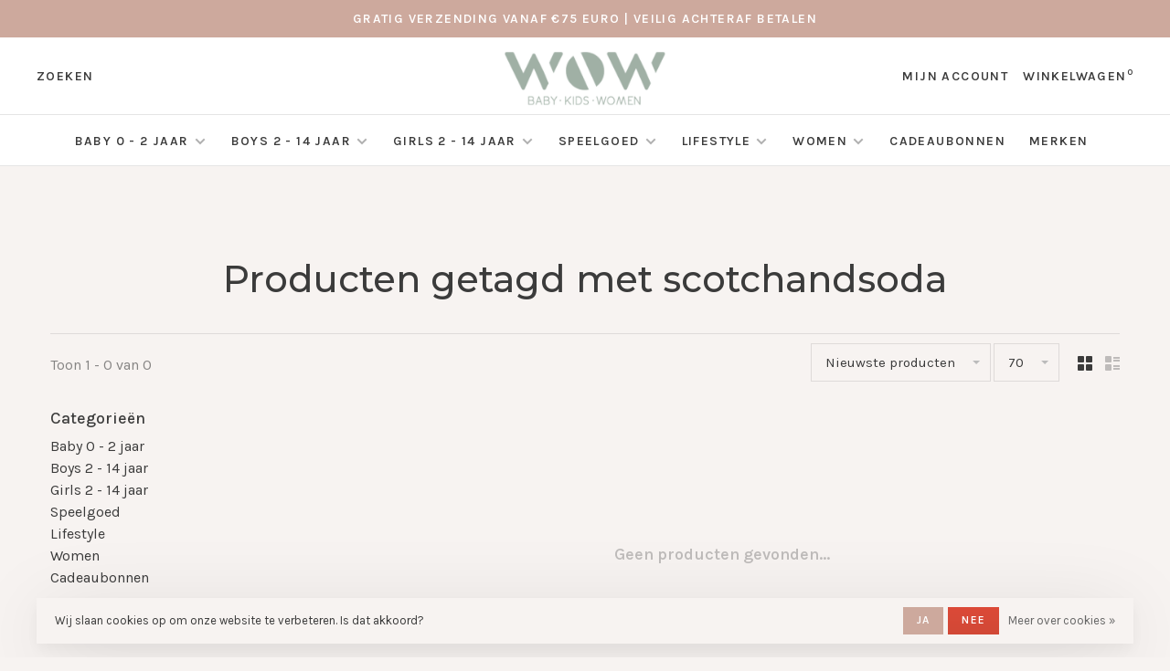

--- FILE ---
content_type: text/html;charset=utf-8
request_url: https://www.wowkids.nl/tags/scotchandsoda/
body_size: 14486
content:
<!DOCTYPE html>
<html lang="nl">
  <head>
    
        
    <meta charset="utf-8"/>
<!-- [START] 'blocks/head.rain' -->
<!--

  (c) 2008-2026 Lightspeed Netherlands B.V.
  http://www.lightspeedhq.com
  Generated: 03-02-2026 @ 21:29:22

-->
<link rel="canonical" href="https://www.wowkids.nl/tags/scotchandsoda/"/>
<link rel="alternate" href="https://www.wowkids.nl/index.rss" type="application/rss+xml" title="Nieuwe producten"/>
<link href="https://cdn.webshopapp.com/assets/cookielaw.css?2025-02-20" rel="stylesheet" type="text/css"/>
<meta name="robots" content="noodp,noydir"/>
<meta name="google-site-verification" content="r03M9lkzT3QMVW2jPhTMJ5Lko4ekVZtOCEItABCksFI"/>
<meta property="og:url" content="https://www.wowkids.nl/tags/scotchandsoda/?source=facebook"/>
<meta property="og:site_name" content="WOW baby kids women store"/>
<meta property="og:title" content="scotchandsoda"/>
<meta property="og:description" content="De leukste baby-, kids- en women winkel van Bergen op Zoom! Shop zowel on- als offline de tofste kleding, (kraam)cadeautjes en speelgoed."/>
<script>
(function(w,d,s,l,i){w[l]=w[l]||[];w[l].push({'gtm.start':
new Date().getTime(),event:'gtm.js'});var f=d.getElementsByTagName(s)[0],
j=d.createElement(s),dl=l!='dataLayer'?'&l='+l:'';j.async=true;j.src=
'https://www.googletagmanager.com/gtm.js?id='+i+dl;f.parentNode.insertBefore(j,f);
})(window,document,'script','dataLayer','GTM-K3P8ML5');
</script>
<!--[if lt IE 9]>
<script src="https://cdn.webshopapp.com/assets/html5shiv.js?2025-02-20"></script>
<![endif]-->
<!-- [END] 'blocks/head.rain' -->
        	<meta property="og:image" content="https://cdn.webshopapp.com/shops/305383/themes/150834/v/2540098/assets/social-media-image.jpg?20250127133923">
        
        
        
        <title>scotchandsoda - WOW baby kids women store</title>
    <meta name="description" content="De leukste baby-, kids- en women winkel van Bergen op Zoom! Shop zowel on- als offline de tofste kleding, (kraam)cadeautjes en speelgoed." />
    <meta name="keywords" content="scotchandsoda, kinderwinkel, kraamcadeau, kinderkleding. babykleding, jongenskleding, meisjeskleding, accessoires, cadeau, cadeautjes, jurk, rok, broek, jeans, newborn, bergenopzoom, women, womenkleding" />
    <meta http-equiv="X-UA-Compatible" content="ie=edge">
    <meta name="apple-mobile-web-app-capable" content="yes">
    <meta name="apple-mobile-web-app-status-bar-style" content="black">
    <meta name="viewport" content="width=device-width, initial-scale=1, maximum-scale=1, user-scalable=0"/>
    
        <link rel="apple-touch-icon" sizes="180x180" href="https://cdn.webshopapp.com/shops/305383/themes/150834/v/2549924/assets/apple-touch-icon.png?20250128201202">
        <link rel="shortcut icon" href="https://cdn.webshopapp.com/shops/305383/themes/150834/v/2549901/assets/favicon.ico?20250127134536" type="image/x-icon" />
    
      	<link rel="preconnect" href="https://fonts.googleapis.com">
		<link rel="preconnect" href="https://fonts.gstatic.com" crossorigin>
  	    <link href='//fonts.googleapis.com/css?family=Karla:400,400i,300,500,600,700,700i,800,900|Montserrat:400,400i,300,500,600,700,700i,800,900&display=swap' rel='stylesheet' type='text/css'>
    
    <link rel="preload" as="font" type="font/woff2" href="https://cdn.webshopapp.com/shops/305383/themes/150834/assets/nucleo-mini.woff2?2026012409292020201218170111"/>
    
    <link rel='preload' as='style' href="https://cdn.webshopapp.com/assets/gui-2-0.css?2025-02-20" />
    <link rel="stylesheet" href="https://cdn.webshopapp.com/assets/gui-2-0.css?2025-02-20" />
    
    <link rel='preload' as='style' href="https://cdn.webshopapp.com/assets/gui-responsive-2-0.css?2025-02-20" /> 
    <link rel="stylesheet" href="https://cdn.webshopapp.com/assets/gui-responsive-2-0.css?2025-02-20" /> 
    
    <link rel="preload" as="style" href="https://cdn.webshopapp.com/shops/305383/themes/150834/assets/style.css?2026012409292020201218170111">
    <link rel="stylesheet" href="https://cdn.webshopapp.com/shops/305383/themes/150834/assets/style.css?2026012409292020201218170111">
    
    <link rel="preload" as="style" href="https://cdn.webshopapp.com/shops/305383/themes/150834/assets/settings.css?2026012409292020201218170111">
    <link rel="stylesheet" href="https://cdn.webshopapp.com/shops/305383/themes/150834/assets/settings.css?2026012409292020201218170111" />
    
    <link rel="preload" as="style" href="https://cdn.webshopapp.com/shops/305383/themes/150834/assets/custom.css?2026012409292020201218170111">
    <link rel="stylesheet" href="https://cdn.webshopapp.com/shops/305383/themes/150834/assets/custom.css?2026012409292020201218170111" />
    
    <link rel="preload" as="script" href="//ajax.googleapis.com/ajax/libs/jquery/3.0.0/jquery.min.js">
    <script src="//ajax.googleapis.com/ajax/libs/jquery/3.0.0/jquery.min.js"></script>
    <script>
      	if( !window.jQuery ) document.write('<script src="https://cdn.webshopapp.com/shops/305383/themes/150834/assets/jquery-3.0.0.min.js?2026012409292020201218170111"><\/script>');
    </script>
    
    <link rel="preload" as="script" href="//cdn.jsdelivr.net/npm/js-cookie@2/src/js.cookie.min.js">
    <script src="//cdn.jsdelivr.net/npm/js-cookie@2/src/js.cookie.min.js"></script>
    
    <link rel="preload" as="script" href="https://cdn.webshopapp.com/assets/gui.js?2025-02-20">
    <script src="https://cdn.webshopapp.com/assets/gui.js?2025-02-20"></script>
    
    <link rel="preload" as="script" href="https://cdn.webshopapp.com/assets/gui-responsive-2-0.js?2025-02-20">
    <script src="https://cdn.webshopapp.com/assets/gui-responsive-2-0.js?2025-02-20"></script>
    
    <link rel="preload" as="script" href="https://cdn.webshopapp.com/shops/305383/themes/150834/assets/scripts-min.js?2026012409292020201218170111">
    <script src="https://cdn.webshopapp.com/shops/305383/themes/150834/assets/scripts-min.js?2026012409292020201218170111"></script>
    
    <link rel="preconnect" href="https://ajax.googleapis.com">
		<link rel="preconnect" href="https://cdn.webshopapp.com/">
		<link rel="preconnect" href="https://cdn.webshopapp.com/">	
		<link rel="preconnect" href="https://fonts.googleapis.com">
		<link rel="preconnect" href="https://fonts.gstatic.com" crossorigin>
		<link rel="dns-prefetch" href="https://ajax.googleapis.com">
		<link rel="dns-prefetch" href="https://cdn.webshopapp.com/">
		<link rel="dns-prefetch" href="https://cdn.webshopapp.com/">	
		<link rel="dns-prefetch" href="https://fonts.googleapis.com">
		<link rel="dns-prefetch" href="https://fonts.gstatic.com" crossorigin>
    
        
        
        
  </head>
  <body class=" navigation-uppercase site-width-large product-images-format-square title-mode-centered product-title-mode-left grey-images ajax-cart price-per-unit page-scotchandsoda">
    
        
    <div class="page-content">
      
                                                
                      	
                                
                                              			                  			                              
                                
                                
      <script>
      var product_image_size = '560x560x2',
          product_image_size_mobile = '330x330x2',
          product_image_thumb = '132x132x2',
          product_in_stock_label = 'Op voorraad',
          product_backorder_label = 'In backorder',
      		product_out_of_stock_label = 'Niet op voorraad',
          product_multiple_variant_label = 'View all product options',
          show_variant_picker = 1,
          display_variant_picker_on = 'all',
          show_newsletter_promo_popup = 1,
          newsletter_promo_delay = '5000',
          newsletter_promo_hide_until = '14',
          notification_bar_hide_until = '1',
      		currency_format = '€',
          number_format = '0,0.00',
          shop_lang = 'nl',
      		shop_url = 'https://www.wowkids.nl/',
          shop_id = '305383',
        	readmore = 'Lees meer';
        	search_url = "https://www.wowkids.nl/search/",
          static_url = 'https://static.webshopapp.com/shops/305383/',
          search_empty = 'Geen producten gevonden',
          view_all_results = 'Bekijk alle resultaten',
          apply_text = 'Toepassen',
          points_text = '<span class="js-insert-points"></span> punten',
          money_off_text = '<span class="js-insert-money-off"></span> off',
          valid_for_text = 'Geldig voor',
          all_text = 'All',
        	priceStatus = 'enabled',
                    mobileDevice = false;
    	</script>
			
      
<div class="mobile-nav-overlay"></div>

	<div class="top-bar">gratig verzending vanaf €75 euro | veilig achteraf betalen</div>

<div class="header-wrapper">
<div class="header-sticky-placeholder"></div>

<header class="site-header site-header-lg mega-menu-header menu-bottom-layout menu-bottom-layout-center header-sticky has-search-bar has-mobile-logo">
  <div class="site-header-main-wrapper">
        
    	    		<nav class="secondary-nav nav-style secondary-nav-left">
                    
          <div class="search-header search-header-collapse">
            <form action="https://www.wowkids.nl/search/" method="get" id="searchForm">
              <input type="text" name="q" autocomplete="off" value="" placeholder="Zoek naar artikel">
              <a href="#" class="button button-sm" onclick="$('#searchForm').submit()"><span class="nc-icon-mini ui-1_zoom"></span><span class="nc-icon-mini loader_circle-04 spin"></span></a>
              <a href="#" class="search-close" title="Sluiten"><span class="nc-icon-mini ui-1_simple-remove"></span></a>
              <div class="search-results"></div>
            </form>
          </div>
          
          <ul>
            <li class="search-trigger-item">
              <a href="#" title="Zoeken" class="search-trigger">Zoeken</a>
            </li>
          </ul>
                  </nav>
    	    
    <a href="https://www.wowkids.nl/" class="logo logo-lg logo-center">
              <img src="https://cdn.webshopapp.com/shops/305383/themes/150834/v/2540098/assets/logo.png?20250127133923" alt="WOW baby kids women store" class="logo-image">
                  	<img src="https://cdn.webshopapp.com/shops/305383/themes/150834/v/2549923/assets/logo-mobile.png?20250127134549" alt="WOW baby kids women store" class="logo-image-mobile">
          </a>

        
    
    <nav class="secondary-nav nav-style">
      <ul>
        
                
        
        
                                  
        
        <li class="menu-item-desktop-only menu-item-account">
                    <a href="#" title="Rekening" data-featherlight="#loginModal" data-featherlight-variant="featherlight-login">Mijn account</a>
                  </li>

        
        
        <li>
          <a href="#" title="Winkelwagen" class="cart-trigger">Winkelwagen<sup>0</sup></a>
        </li>

                
      </ul>
      
      
      <a class="burger" title="Menu">
        <span></span>
      </a>

    </nav>
  </div>
  
    	<div class="main-nav-wrapper">
      <nav class="main-nav nav-style">
  <ul>

        	
    
      
            	
    
                  <li class="menu-item-category-10262113 has-child">
        <a href="https://www.wowkids.nl/baby-0-2-jaar/">Baby  0 - 2 jaar</a>
        <button class="mobile-menu-subopen"><span class="nc-icon-mini arrows-3_small-down"></span></button>                <ul class="">
                    <li class="susubitem-image susubitem-image-normal">
                                                <img src="data:image/svg+xml;charset=utf-8,%3Csvg xmlns%3D'http%3A%2F%2Fwww.w3.org%2F2000%2Fsvg' viewBox%3D'0 0 240 240'%2F%3E" data-src="https://cdn.webshopapp.com/shops/305383/files/464935302/240x240x1/baby-0-2-jaar.jpg" data-retina="https://cdn.webshopapp.com/shops/305383/files/464935302/480x480x1/baby-0-2-jaar.jpg" alt="Baby  0 - 2 jaar" class="lazy-cat-menu" width="240" height="240">
                      </li>
                                <li class="subsubitem">
              <a class="underline-hover" href="https://www.wowkids.nl/baby-0-2-jaar/newborn/" title="Newborn">Newborn</a>
                                        </li>
                      <li class="subsubitem has-child">
              <a class="underline-hover" href="https://www.wowkids.nl/baby-0-2-jaar/tops/" title="Tops">Tops</a>
              <button class="mobile-menu-subopen"><span class="nc-icon-mini arrows-3_small-down"></span></button>                            <ul class="">
                                  <li class="subsubitem">
                    <a class="underline-hover" href="https://www.wowkids.nl/baby-0-2-jaar/tops/shirts/" title="Shirts">Shirts</a>
                  </li>
                                  <li class="subsubitem">
                    <a class="underline-hover" href="https://www.wowkids.nl/baby-0-2-jaar/tops/longsleeves/" title="Longsleeves">Longsleeves</a>
                  </li>
                                  <li class="subsubitem">
                    <a class="underline-hover" href="https://www.wowkids.nl/baby-0-2-jaar/tops/blouses/" title="Blouses">Blouses</a>
                  </li>
                                  <li class="subsubitem">
                    <a class="underline-hover" href="https://www.wowkids.nl/baby-0-2-jaar/tops/gilets/" title="Gilets">Gilets</a>
                  </li>
                              </ul>
                          </li>
                      <li class="subsubitem">
              <a class="underline-hover" href="https://www.wowkids.nl/baby-0-2-jaar/rompers/" title="Rompers">Rompers</a>
                                        </li>
                      <li class="subsubitem has-child">
              <a class="underline-hover" href="https://www.wowkids.nl/baby-0-2-jaar/broeken-leggings/" title="Broeken &amp; Leggings">Broeken &amp; Leggings</a>
              <button class="mobile-menu-subopen"><span class="nc-icon-mini arrows-3_small-down"></span></button>                            <ul class="">
                                  <li class="subsubitem">
                    <a class="underline-hover" href="https://www.wowkids.nl/baby-0-2-jaar/broeken-leggings/broeken/" title="Broeken">Broeken</a>
                  </li>
                                  <li class="subsubitem">
                    <a class="underline-hover" href="https://www.wowkids.nl/baby-0-2-jaar/broeken-leggings/leggings/" title="Leggings">Leggings</a>
                  </li>
                                  <li class="subsubitem">
                    <a class="underline-hover" href="https://www.wowkids.nl/baby-0-2-jaar/broeken-leggings/jeans/" title="Jeans">Jeans</a>
                  </li>
                                  <li class="subsubitem">
                    <a class="underline-hover" href="https://www.wowkids.nl/baby-0-2-jaar/broeken-leggings/shorts/" title="Shorts">Shorts</a>
                  </li>
                              </ul>
                          </li>
                      <li class="subsubitem">
              <a class="underline-hover" href="https://www.wowkids.nl/baby-0-2-jaar/truien-vesten/" title="Truien &amp; Vesten">Truien &amp; Vesten</a>
                                        </li>
                      <li class="subsubitem">
              <a class="underline-hover" href="https://www.wowkids.nl/baby-0-2-jaar/jassen/" title="Jassen">Jassen</a>
                                        </li>
                      <li class="subsubitem has-child">
              <a class="underline-hover" href="https://www.wowkids.nl/baby-0-2-jaar/accessoires/" title="Accessoires">Accessoires</a>
              <button class="mobile-menu-subopen"><span class="nc-icon-mini arrows-3_small-down"></span></button>                            <ul class="">
                                  <li class="subsubitem">
                    <a class="underline-hover" href="https://www.wowkids.nl/baby-0-2-jaar/accessoires/zonnebrillen/" title="Zonnebrillen">Zonnebrillen</a>
                  </li>
                                  <li class="subsubitem">
                    <a class="underline-hover" href="https://www.wowkids.nl/baby-0-2-jaar/accessoires/spenen-speenkoorden/" title="Spenen &amp; speenkoorden">Spenen &amp; speenkoorden</a>
                  </li>
                                  <li class="subsubitem">
                    <a class="underline-hover" href="https://www.wowkids.nl/baby-0-2-jaar/accessoires/mutsen-sjaals-handschoenen/" title="Mutsen, sjaals &amp; handschoenen">Mutsen, sjaals &amp; handschoenen</a>
                  </li>
                                  <li class="subsubitem">
                    <a class="underline-hover" href="https://www.wowkids.nl/baby-0-2-jaar/accessoires/barnsteen/" title="Barnsteen">Barnsteen</a>
                  </li>
                                  <li class="subsubitem">
                    <a class="underline-hover" href="https://www.wowkids.nl/baby-0-2-jaar/accessoires/petten/" title="Petten">Petten</a>
                  </li>
                              </ul>
                          </li>
                      <li class="subsubitem">
              <a class="underline-hover" href="https://www.wowkids.nl/baby-0-2-jaar/sokken/" title="Sokken">Sokken</a>
                                        </li>
                      <li class="subsubitem">
              <a class="underline-hover" href="https://www.wowkids.nl/baby-0-2-jaar/onesies/" title="Onesies">Onesies</a>
                                        </li>
                      <li class="subsubitem">
              <a class="underline-hover" href="https://www.wowkids.nl/baby-0-2-jaar/jurken-rokken/" title="Jurken &amp; rokken">Jurken &amp; rokken</a>
                                        </li>
                      <li class="subsubitem">
              <a class="underline-hover" href="https://www.wowkids.nl/baby-0-2-jaar/zwemkleding/" title="Zwemkleding">Zwemkleding</a>
                                        </li>
                      <li class="subsubitem">
              <a class="underline-hover" href="https://www.wowkids.nl/baby-0-2-jaar/schoenen/" title="Schoenen">Schoenen</a>
                                        </li>
                      <li class="subsubitem">
              <a class="underline-hover" href="https://www.wowkids.nl/baby-0-2-jaar/pyjamas/" title="Pyjama&#039;s">Pyjama&#039;s</a>
                                        </li>
                  </ul>
              </li>
            <li class="menu-item-category-10262167 has-child">
        <a href="https://www.wowkids.nl/boys-2-14-jaar/">Boys  2 - 14 jaar</a>
        <button class="mobile-menu-subopen"><span class="nc-icon-mini arrows-3_small-down"></span></button>                <ul class="">
                    <li class="susubitem-image susubitem-image-normal">
                                                <img src="data:image/svg+xml;charset=utf-8,%3Csvg xmlns%3D'http%3A%2F%2Fwww.w3.org%2F2000%2Fsvg' viewBox%3D'0 0 240 240'%2F%3E" data-src="https://cdn.webshopapp.com/shops/305383/files/473300714/240x240x1/boys-2-14-jaar.jpg" data-retina="https://cdn.webshopapp.com/shops/305383/files/473300714/480x480x1/boys-2-14-jaar.jpg" alt="Boys  2 - 14 jaar" class="lazy-cat-menu" width="240" height="240">
                      </li>
                                <li class="subsubitem has-child">
              <a class="underline-hover" href="https://www.wowkids.nl/boys-2-14-jaar/accessoires/" title="Accessoires">Accessoires</a>
              <button class="mobile-menu-subopen"><span class="nc-icon-mini arrows-3_small-down"></span></button>                            <ul class="">
                                  <li class="subsubitem">
                    <a class="underline-hover" href="https://www.wowkids.nl/boys-2-14-jaar/accessoires/zonnebrillen/" title="Zonnebrillen">Zonnebrillen</a>
                  </li>
                                  <li class="subsubitem">
                    <a class="underline-hover" href="https://www.wowkids.nl/boys-2-14-jaar/accessoires/kettingen-armbandjes/" title="Kettingen &amp; Armbandjes">Kettingen &amp; Armbandjes</a>
                  </li>
                                  <li class="subsubitem">
                    <a class="underline-hover" href="https://www.wowkids.nl/boys-2-14-jaar/accessoires/mutsen-sjaals-handschoenen/" title="Mutsen, sjaals &amp; handschoenen">Mutsen, sjaals &amp; handschoenen</a>
                  </li>
                                  <li class="subsubitem">
                    <a class="underline-hover" href="https://www.wowkids.nl/boys-2-14-jaar/accessoires/petten/" title="Petten">Petten</a>
                  </li>
                                  <li class="subsubitem">
                    <a class="underline-hover" href="https://www.wowkids.nl/boys-2-14-jaar/accessoires/bandanas/" title="Bandana&#039;s">Bandana&#039;s</a>
                  </li>
                              </ul>
                          </li>
                      <li class="subsubitem has-child">
              <a class="underline-hover" href="https://www.wowkids.nl/boys-2-14-jaar/tops/" title="Tops">Tops</a>
              <button class="mobile-menu-subopen"><span class="nc-icon-mini arrows-3_small-down"></span></button>                            <ul class="">
                                  <li class="subsubitem">
                    <a class="underline-hover" href="https://www.wowkids.nl/boys-2-14-jaar/tops/shirts/" title="Shirts">Shirts</a>
                  </li>
                                  <li class="subsubitem">
                    <a class="underline-hover" href="https://www.wowkids.nl/boys-2-14-jaar/tops/longsleeves/" title="Longsleeves">Longsleeves</a>
                  </li>
                                  <li class="subsubitem">
                    <a class="underline-hover" href="https://www.wowkids.nl/boys-2-14-jaar/tops/blouses/" title="Blouses">Blouses</a>
                  </li>
                              </ul>
                          </li>
                      <li class="subsubitem has-child">
              <a class="underline-hover" href="https://www.wowkids.nl/boys-2-14-jaar/broeken-leggings/" title="Broeken &amp; Leggings">Broeken &amp; Leggings</a>
              <button class="mobile-menu-subopen"><span class="nc-icon-mini arrows-3_small-down"></span></button>                            <ul class="">
                                  <li class="subsubitem">
                    <a class="underline-hover" href="https://www.wowkids.nl/boys-2-14-jaar/broeken-leggings/shorts/" title="Shorts">Shorts</a>
                  </li>
                                  <li class="subsubitem">
                    <a class="underline-hover" href="https://www.wowkids.nl/boys-2-14-jaar/broeken-leggings/jeans/" title="Jeans">Jeans</a>
                  </li>
                                  <li class="subsubitem">
                    <a class="underline-hover" href="https://www.wowkids.nl/boys-2-14-jaar/broeken-leggings/leggings/" title="Leggings">Leggings</a>
                  </li>
                                  <li class="subsubitem">
                    <a class="underline-hover" href="https://www.wowkids.nl/boys-2-14-jaar/broeken-leggings/broeken/" title="Broeken">Broeken</a>
                  </li>
                                  <li class="subsubitem">
                    <a class="underline-hover" href="https://www.wowkids.nl/boys-2-14-jaar/broeken-leggings/joggers/" title="Joggers">Joggers</a>
                  </li>
                              </ul>
                          </li>
                      <li class="subsubitem has-child">
              <a class="underline-hover" href="https://www.wowkids.nl/boys-2-14-jaar/truien-vesten/" title="Truien &amp; Vesten">Truien &amp; Vesten</a>
              <button class="mobile-menu-subopen"><span class="nc-icon-mini arrows-3_small-down"></span></button>                            <ul class="">
                                  <li class="subsubitem">
                    <a class="underline-hover" href="https://www.wowkids.nl/boys-2-14-jaar/truien-vesten/bodywarmers-gilets/" title="Bodywarmers &amp; Gilets">Bodywarmers &amp; Gilets</a>
                  </li>
                              </ul>
                          </li>
                      <li class="subsubitem">
              <a class="underline-hover" href="https://www.wowkids.nl/boys-2-14-jaar/jassen/" title="Jassen">Jassen</a>
                                        </li>
                      <li class="subsubitem">
              <a class="underline-hover" href="https://www.wowkids.nl/boys-2-14-jaar/schoenen-laarzen/" title="Schoenen &amp; Laarzen">Schoenen &amp; Laarzen</a>
                                        </li>
                      <li class="subsubitem">
              <a class="underline-hover" href="https://www.wowkids.nl/boys-2-14-jaar/sokken/" title="Sokken">Sokken</a>
                                        </li>
                      <li class="subsubitem">
              <a class="underline-hover" href="https://www.wowkids.nl/boys-2-14-jaar/pyjamas/" title="Pyjama&#039;s">Pyjama&#039;s</a>
                                        </li>
                      <li class="subsubitem">
              <a class="underline-hover" href="https://www.wowkids.nl/boys-2-14-jaar/boxershorts/" title="Boxershorts">Boxershorts</a>
                                        </li>
                  </ul>
              </li>
            <li class="menu-item-category-10369229 has-child">
        <a href="https://www.wowkids.nl/girls-2-14-jaar/">Girls 2 - 14 jaar</a>
        <button class="mobile-menu-subopen"><span class="nc-icon-mini arrows-3_small-down"></span></button>                <ul class="">
                    <li class="susubitem-image susubitem-image-normal">
                                                <img src="data:image/svg+xml;charset=utf-8,%3Csvg xmlns%3D'http%3A%2F%2Fwww.w3.org%2F2000%2Fsvg' viewBox%3D'0 0 240 240'%2F%3E" data-src="https://cdn.webshopapp.com/shops/305383/files/473300853/240x240x1/girls-2-14-jaar.jpg" data-retina="https://cdn.webshopapp.com/shops/305383/files/473300853/480x480x1/girls-2-14-jaar.jpg" alt="Girls 2 - 14 jaar" class="lazy-cat-menu" width="240" height="240">
                      </li>
                                <li class="subsubitem has-child">
              <a class="underline-hover" href="https://www.wowkids.nl/girls-2-14-jaar/accessoires/" title="Accessoires">Accessoires</a>
              <button class="mobile-menu-subopen"><span class="nc-icon-mini arrows-3_small-down"></span></button>                            <ul class="">
                                  <li class="subsubitem">
                    <a class="underline-hover" href="https://www.wowkids.nl/girls-2-14-jaar/accessoires/kettingen-armbandjes/" title="Kettingen &amp; Armbandjes">Kettingen &amp; Armbandjes</a>
                  </li>
                                  <li class="subsubitem">
                    <a class="underline-hover" href="https://www.wowkids.nl/girls-2-14-jaar/accessoires/zonnebrillen/" title="Zonnebrillen">Zonnebrillen</a>
                  </li>
                                  <li class="subsubitem">
                    <a class="underline-hover" href="https://www.wowkids.nl/girls-2-14-jaar/accessoires/haaraccessoires/" title="Haaraccessoires">Haaraccessoires</a>
                  </li>
                                  <li class="subsubitem">
                    <a class="underline-hover" href="https://www.wowkids.nl/girls-2-14-jaar/accessoires/petten/" title="Petten">Petten</a>
                  </li>
                                  <li class="subsubitem">
                    <a class="underline-hover" href="https://www.wowkids.nl/girls-2-14-jaar/accessoires/mutsen-sjaals-handschoenen/" title="Mutsen, sjaals &amp; handschoenen">Mutsen, sjaals &amp; handschoenen</a>
                  </li>
                                  <li class="subsubitem">
                    <a class="underline-hover" href="https://www.wowkids.nl/girls-2-14-jaar/accessoires/make-up/" title="Make-Up">Make-Up</a>
                  </li>
                                  <li class="subsubitem">
                    <a class="underline-hover" href="https://www.wowkids.nl/girls-2-14-jaar/accessoires/oorbellen/" title="Oorbellen">Oorbellen</a>
                  </li>
                                  <li class="subsubitem">
                    <a class="underline-hover" href="https://www.wowkids.nl/girls-2-14-jaar/accessoires/bandanas/" title="Bandana&#039;s">Bandana&#039;s</a>
                  </li>
                              </ul>
                          </li>
                      <li class="subsubitem has-child">
              <a class="underline-hover" href="https://www.wowkids.nl/girls-2-14-jaar/tops/" title="Tops">Tops</a>
              <button class="mobile-menu-subopen"><span class="nc-icon-mini arrows-3_small-down"></span></button>                            <ul class="">
                                  <li class="subsubitem">
                    <a class="underline-hover" href="https://www.wowkids.nl/girls-2-14-jaar/tops/longsleeves/" title="Longsleeves">Longsleeves</a>
                  </li>
                                  <li class="subsubitem">
                    <a class="underline-hover" href="https://www.wowkids.nl/girls-2-14-jaar/tops/shirts/" title="Shirts">Shirts</a>
                  </li>
                                  <li class="subsubitem">
                    <a class="underline-hover" href="https://www.wowkids.nl/girls-2-14-jaar/tops/blouses/" title="Blouses">Blouses</a>
                  </li>
                                  <li class="subsubitem">
                    <a class="underline-hover" href="https://www.wowkids.nl/girls-2-14-jaar/tops/gilets/" title="Gilets">Gilets</a>
                  </li>
                              </ul>
                          </li>
                      <li class="subsubitem">
              <a class="underline-hover" href="https://www.wowkids.nl/girls-2-14-jaar/jurken-rokken/" title="Jurken &amp; Rokken">Jurken &amp; Rokken</a>
                                        </li>
                      <li class="subsubitem has-child">
              <a class="underline-hover" href="https://www.wowkids.nl/girls-2-14-jaar/broeken-leggings/" title="Broeken &amp; Leggings">Broeken &amp; Leggings</a>
              <button class="mobile-menu-subopen"><span class="nc-icon-mini arrows-3_small-down"></span></button>                            <ul class="">
                                  <li class="subsubitem">
                    <a class="underline-hover" href="https://www.wowkids.nl/girls-2-14-jaar/broeken-leggings/broeken/" title="Broeken">Broeken</a>
                  </li>
                                  <li class="subsubitem">
                    <a class="underline-hover" href="https://www.wowkids.nl/girls-2-14-jaar/broeken-leggings/leggings/" title="Leggings">Leggings</a>
                  </li>
                                  <li class="subsubitem">
                    <a class="underline-hover" href="https://www.wowkids.nl/girls-2-14-jaar/broeken-leggings/jeans/" title="Jeans">Jeans</a>
                  </li>
                                  <li class="subsubitem">
                    <a class="underline-hover" href="https://www.wowkids.nl/girls-2-14-jaar/broeken-leggings/shorts/" title="Shorts">Shorts</a>
                  </li>
                              </ul>
                          </li>
                      <li class="subsubitem">
              <a class="underline-hover" href="https://www.wowkids.nl/girls-2-14-jaar/truien-vesten/" title="Truien &amp; Vesten">Truien &amp; Vesten</a>
                                        </li>
                      <li class="subsubitem">
              <a class="underline-hover" href="https://www.wowkids.nl/girls-2-14-jaar/jassen/" title="Jassen">Jassen</a>
                                        </li>
                      <li class="subsubitem">
              <a class="underline-hover" href="https://www.wowkids.nl/girls-2-14-jaar/schoenen-laarzen/" title="Schoenen &amp; Laarzen">Schoenen &amp; Laarzen</a>
                                        </li>
                      <li class="subsubitem">
              <a class="underline-hover" href="https://www.wowkids.nl/girls-2-14-jaar/sokken-maillots/" title="Sokken &amp; Maillots">Sokken &amp; Maillots</a>
                                        </li>
                      <li class="subsubitem">
              <a class="underline-hover" href="https://www.wowkids.nl/girls-2-14-jaar/one-piece-jumpsuits/" title="One-piece &amp; Jumpsuits">One-piece &amp; Jumpsuits</a>
                                        </li>
                      <li class="subsubitem">
              <a class="underline-hover" href="https://www.wowkids.nl/girls-2-14-jaar/pyjamas/" title="Pyjama&#039;s">Pyjama&#039;s</a>
                                        </li>
                  </ul>
              </li>
            <li class="menu-item-category-10256630 has-child">
        <a href="https://www.wowkids.nl/speelgoed/">Speelgoed</a>
        <button class="mobile-menu-subopen"><span class="nc-icon-mini arrows-3_small-down"></span></button>                <ul class="">
                    <li class="susubitem-image susubitem-image-normal">
                                                <img src="data:image/svg+xml;charset=utf-8,%3Csvg xmlns%3D'http%3A%2F%2Fwww.w3.org%2F2000%2Fsvg' viewBox%3D'0 0 240 240'%2F%3E" data-src="https://cdn.webshopapp.com/shops/305383/files/452527076/240x240x1/speelgoed.jpg" data-retina="https://cdn.webshopapp.com/shops/305383/files/452527076/480x480x1/speelgoed.jpg" alt="Speelgoed" class="lazy-cat-menu" width="240" height="240">
                      </li>
                                <li class="subsubitem has-child">
              <a class="underline-hover" href="https://www.wowkids.nl/speelgoed/speelgoed-op-leeftijd/" title="Speelgoed op leeftijd">Speelgoed op leeftijd</a>
              <button class="mobile-menu-subopen"><span class="nc-icon-mini arrows-3_small-down"></span></button>                            <ul class="">
                                  <li class="subsubitem">
                    <a class="underline-hover" href="https://www.wowkids.nl/speelgoed/speelgoed-op-leeftijd/0-3-jaar/" title="0-3 jaar">0-3 jaar</a>
                  </li>
                                  <li class="subsubitem">
                    <a class="underline-hover" href="https://www.wowkids.nl/speelgoed/speelgoed-op-leeftijd/3-5-jaar/" title="3-5 jaar">3-5 jaar</a>
                  </li>
                                  <li class="subsubitem">
                    <a class="underline-hover" href="https://www.wowkids.nl/speelgoed/speelgoed-op-leeftijd/6-jaar/" title="6+ jaar">6+ jaar</a>
                  </li>
                                  <li class="subsubitem">
                    <a class="underline-hover" href="https://www.wowkids.nl/speelgoed/speelgoed-op-leeftijd/10-jaar/" title="10+ jaar">10+ jaar</a>
                  </li>
                              </ul>
                          </li>
                      <li class="subsubitem">
              <a class="underline-hover" href="https://www.wowkids.nl/speelgoed/dress-up/" title="Dress up">Dress up</a>
                                        </li>
                      <li class="subsubitem">
              <a class="underline-hover" href="https://www.wowkids.nl/speelgoed/magnetisch-speelgoed/" title="Magnetisch speelgoed">Magnetisch speelgoed</a>
                                        </li>
                      <li class="subsubitem has-child">
              <a class="underline-hover" href="https://www.wowkids.nl/speelgoed/boeken/" title="Boeken">Boeken</a>
              <button class="mobile-menu-subopen"><span class="nc-icon-mini arrows-3_small-down"></span></button>                            <ul class="">
                                  <li class="subsubitem">
                    <a class="underline-hover" href="https://www.wowkids.nl/speelgoed/boeken/zoekboeken/" title="Zoekboeken">Zoekboeken</a>
                  </li>
                                  <li class="subsubitem">
                    <a class="underline-hover" href="https://www.wowkids.nl/speelgoed/boeken/kijk-en-voel-boeken/" title="Kijk en voel boeken">Kijk en voel boeken</a>
                  </li>
                                  <li class="subsubitem">
                    <a class="underline-hover" href="https://www.wowkids.nl/speelgoed/boeken/baby-boeken/" title="Baby boeken">Baby boeken</a>
                  </li>
                                  <li class="subsubitem">
                    <a class="underline-hover" href="https://www.wowkids.nl/speelgoed/boeken/inspreek-boeken/" title="Inspreek boeken">Inspreek boeken</a>
                  </li>
                                  <li class="subsubitem">
                    <a class="underline-hover" href="https://www.wowkids.nl/speelgoed/boeken/slaap-lekker-kleintje-boeken/" title="Slaap lekker kleintje boeken">Slaap lekker kleintje boeken</a>
                  </li>
                                  <li class="subsubitem">
                    <a class="underline-hover" href="https://www.wowkids.nl/speelgoed/boeken/magneet-boeken/" title="Magneet boeken">Magneet boeken</a>
                  </li>
                              </ul>
                          </li>
                      <li class="subsubitem">
              <a class="underline-hover" href="https://www.wowkids.nl/speelgoed/knuffels/" title="Knuffels">Knuffels</a>
                                        </li>
                      <li class="subsubitem has-child">
              <a class="underline-hover" href="https://www.wowkids.nl/speelgoed/spellen/" title="Spellen">Spellen</a>
              <button class="mobile-menu-subopen"><span class="nc-icon-mini arrows-3_small-down"></span></button>                            <ul class="">
                                  <li class="subsubitem">
                    <a class="underline-hover" href="https://www.wowkids.nl/speelgoed/spellen/smart-games/" title="Smart games">Smart games</a>
                  </li>
                              </ul>
                          </li>
                      <li class="subsubitem">
              <a class="underline-hover" href="https://www.wowkids.nl/speelgoed/bouwspeelgoed/" title="Bouwspeelgoed">Bouwspeelgoed</a>
                                        </li>
                      <li class="subsubitem has-child">
              <a class="underline-hover" href="https://www.wowkids.nl/speelgoed/steppen/" title="Steppen">Steppen</a>
              <button class="mobile-menu-subopen"><span class="nc-icon-mini arrows-3_small-down"></span></button>                            <ul class="">
                                  <li class="subsubitem">
                    <a class="underline-hover" href="https://www.wowkids.nl/speelgoed/steppen/mini-2-5-jaar/" title="Mini 2-5 jaar">Mini 2-5 jaar</a>
                  </li>
                                  <li class="subsubitem">
                    <a class="underline-hover" href="https://www.wowkids.nl/speelgoed/steppen/maxi-5-jaar/" title="Maxi 5+ jaar">Maxi 5+ jaar</a>
                  </li>
                              </ul>
                          </li>
                      <li class="subsubitem has-child">
              <a class="underline-hover" href="https://www.wowkids.nl/speelgoed/puzzels/" title="Puzzels">Puzzels</a>
              <button class="mobile-menu-subopen"><span class="nc-icon-mini arrows-3_small-down"></span></button>                            <ul class="">
                                  <li class="subsubitem">
                    <a class="underline-hover" href="https://www.wowkids.nl/speelgoed/puzzels/loto-memo/" title="Loto &amp; memo">Loto &amp; memo</a>
                  </li>
                                  <li class="subsubitem">
                    <a class="underline-hover" href="https://www.wowkids.nl/speelgoed/puzzels/puzzels-18m/" title="Puzzels 18M+">Puzzels 18M+</a>
                  </li>
                                  <li class="subsubitem">
                    <a class="underline-hover" href="https://www.wowkids.nl/speelgoed/puzzels/silhouette-puzzels/" title="Silhouette puzzels">Silhouette puzzels</a>
                  </li>
                              </ul>
                          </li>
                      <li class="subsubitem has-child">
              <a class="underline-hover" href="https://www.wowkids.nl/speelgoed/knutselen/" title="Knutselen">Knutselen</a>
              <button class="mobile-menu-subopen"><span class="nc-icon-mini arrows-3_small-down"></span></button>                            <ul class="">
                                  <li class="subsubitem">
                    <a class="underline-hover" href="https://www.wowkids.nl/speelgoed/knutselen/kraskaarten/" title="Kraskaarten">Kraskaarten</a>
                  </li>
                                  <li class="subsubitem">
                    <a class="underline-hover" href="https://www.wowkids.nl/speelgoed/knutselen/stickers/" title="Stickers">Stickers</a>
                  </li>
                                  <li class="subsubitem">
                    <a class="underline-hover" href="https://www.wowkids.nl/speelgoed/knutselen/klei/" title="Klei">Klei</a>
                  </li>
                                  <li class="subsubitem">
                    <a class="underline-hover" href="https://www.wowkids.nl/speelgoed/knutselen/artistic/" title="Artistic">Artistic</a>
                  </li>
                                  <li class="subsubitem">
                    <a class="underline-hover" href="https://www.wowkids.nl/speelgoed/knutselen/kleuren-met-water/" title="Kleuren met water">Kleuren met water</a>
                  </li>
                                  <li class="subsubitem">
                    <a class="underline-hover" href="https://www.wowkids.nl/speelgoed/knutselen/origami/" title="Origami">Origami</a>
                  </li>
                                  <li class="subsubitem">
                    <a class="underline-hover" href="https://www.wowkids.nl/speelgoed/knutselen/kleuren-schilderen/" title="Kleuren &amp; schilderen">Kleuren &amp; schilderen</a>
                  </li>
                                  <li class="subsubitem">
                    <a class="underline-hover" href="https://www.wowkids.nl/speelgoed/knutselen/sjabloon-kaarten/" title="Sjabloon kaarten">Sjabloon kaarten</a>
                  </li>
                                  <li class="subsubitem">
                    <a class="underline-hover" href="https://www.wowkids.nl/speelgoed/knutselen/knippen-plakken/" title="Knippen &amp; plakken">Knippen &amp; plakken</a>
                  </li>
                                  <li class="subsubitem">
                    <a class="underline-hover" href="https://www.wowkids.nl/speelgoed/knutselen/mozaiek/" title="Mozaïek">Mozaïek</a>
                  </li>
                                  <li class="subsubitem">
                    <a class="underline-hover" href="https://www.wowkids.nl/speelgoed/knutselen/accessoires-maken/" title="Accessoires maken">Accessoires maken</a>
                  </li>
                              </ul>
                          </li>
                      <li class="subsubitem">
              <a class="underline-hover" href="https://www.wowkids.nl/speelgoed/slijm/" title="Slijm">Slijm</a>
                                        </li>
                      <li class="subsubitem">
              <a class="underline-hover" href="https://www.wowkids.nl/speelgoed/bijtspeelgoed/" title="Bijtspeelgoed">Bijtspeelgoed</a>
                                        </li>
                      <li class="subsubitem">
              <a class="underline-hover" href="https://www.wowkids.nl/speelgoed/buitenspeelgoed/" title="Buitenspeelgoed">Buitenspeelgoed</a>
                                        </li>
                      <li class="subsubitem">
              <a class="underline-hover" href="https://www.wowkids.nl/speelgoed/babyspeelgoed/" title="Babyspeelgoed">Babyspeelgoed</a>
                                        </li>
                  </ul>
              </li>
            <li class="menu-item-category-10251863 has-child">
        <a href="https://www.wowkids.nl/lifestyle/">Lifestyle</a>
        <button class="mobile-menu-subopen"><span class="nc-icon-mini arrows-3_small-down"></span></button>                <ul class="">
                                <li class="subsubitem">
              <a class="underline-hover" href="https://www.wowkids.nl/lifestyle/kaarten/" title="Kaarten">Kaarten</a>
                                        </li>
                      <li class="subsubitem">
              <a class="underline-hover" href="https://www.wowkids.nl/lifestyle/naar-school/" title="Naar school">Naar school</a>
                                        </li>
                      <li class="subsubitem">
              <a class="underline-hover" href="https://www.wowkids.nl/lifestyle/aan-tafel/" title="Aan tafel">Aan tafel</a>
                                        </li>
                      <li class="subsubitem">
              <a class="underline-hover" href="https://www.wowkids.nl/lifestyle/tassen/" title="Tassen">Tassen</a>
                                        </li>
                      <li class="subsubitem has-child">
              <a class="underline-hover" href="https://www.wowkids.nl/lifestyle/kraamcadeau/" title="Kraamcadeau">Kraamcadeau</a>
              <button class="mobile-menu-subopen"><span class="nc-icon-mini arrows-3_small-down"></span></button>                            <ul class="">
                                  <li class="subsubitem">
                    <a class="underline-hover" href="https://www.wowkids.nl/lifestyle/kraamcadeau/houten-poppetjes/" title="Houten poppetjes">Houten poppetjes</a>
                  </li>
                                  <li class="subsubitem">
                    <a class="underline-hover" href="https://www.wowkids.nl/lifestyle/kraamcadeau/gift-set/" title="Gift set">Gift set</a>
                  </li>
                              </ul>
                          </li>
                      <li class="subsubitem has-child">
              <a class="underline-hover" href="https://www.wowkids.nl/lifestyle/kinderkamer/" title="Kinderkamer">Kinderkamer</a>
              <button class="mobile-menu-subopen"><span class="nc-icon-mini arrows-3_small-down"></span></button>                            <ul class="">
                                  <li class="subsubitem">
                    <a class="underline-hover" href="https://www.wowkids.nl/lifestyle/kinderkamer/sieradendoosje/" title="Sieradendoosje">Sieradendoosje</a>
                  </li>
                                  <li class="subsubitem">
                    <a class="underline-hover" href="https://www.wowkids.nl/lifestyle/kinderkamer/nachtlampjes/" title="Nachtlampjes">Nachtlampjes</a>
                  </li>
                                  <li class="subsubitem">
                    <a class="underline-hover" href="https://www.wowkids.nl/lifestyle/kinderkamer/posters/" title="Posters">Posters</a>
                  </li>
                                  <li class="subsubitem">
                    <a class="underline-hover" href="https://www.wowkids.nl/lifestyle/kinderkamer/wekkers/" title="Wekkers">Wekkers</a>
                  </li>
                                  <li class="subsubitem">
                    <a class="underline-hover" href="https://www.wowkids.nl/lifestyle/kinderkamer/muziekdoosjes/" title="Muziekdoosjes">Muziekdoosjes</a>
                  </li>
                              </ul>
                          </li>
                      <li class="subsubitem has-child">
              <a class="underline-hover" href="https://www.wowkids.nl/lifestyle/in-bad/" title="In bad">In bad</a>
              <button class="mobile-menu-subopen"><span class="nc-icon-mini arrows-3_small-down"></span></button>                            <ul class="">
                                  <li class="subsubitem">
                    <a class="underline-hover" href="https://www.wowkids.nl/lifestyle/in-bad/verzorgingsproducten/" title="Verzorgingsproducten">Verzorgingsproducten</a>
                  </li>
                                  <li class="subsubitem">
                    <a class="underline-hover" href="https://www.wowkids.nl/lifestyle/in-bad/badcapes/" title="Badcapes">Badcapes</a>
                  </li>
                                  <li class="subsubitem">
                    <a class="underline-hover" href="https://www.wowkids.nl/lifestyle/in-bad/badspeelgoed/" title="Badspeelgoed">Badspeelgoed</a>
                  </li>
                                  <li class="subsubitem">
                    <a class="underline-hover" href="https://www.wowkids.nl/lifestyle/in-bad/swaddles/" title="Swaddles">Swaddles</a>
                  </li>
                              </ul>
                          </li>
                      <li class="subsubitem">
              <a class="underline-hover" href="https://www.wowkids.nl/lifestyle/paraplus/" title="Paraplu&#039;s">Paraplu&#039;s</a>
                                        </li>
                      <li class="subsubitem">
              <a class="underline-hover" href="https://www.wowkids.nl/lifestyle/zonnebrillen/" title="Zonnebrillen">Zonnebrillen</a>
                                        </li>
                      <li class="subsubitem">
              <a class="underline-hover" href="https://www.wowkids.nl/lifestyle/skincare/" title="Skincare">Skincare</a>
                                        </li>
                  </ul>
              </li>
            <li class="menu-item-category-12667587 has-child">
        <a href="https://www.wowkids.nl/women/">Women</a>
        <button class="mobile-menu-subopen"><span class="nc-icon-mini arrows-3_small-down"></span></button>                <ul class="">
                    <li class="susubitem-image susubitem-image-normal">
                                                <img src="data:image/svg+xml;charset=utf-8,%3Csvg xmlns%3D'http%3A%2F%2Fwww.w3.org%2F2000%2Fsvg' viewBox%3D'0 0 240 240'%2F%3E" data-src="https://cdn.webshopapp.com/shops/305383/files/485531467/240x240x1/women.jpg" data-retina="https://cdn.webshopapp.com/shops/305383/files/485531467/480x480x1/women.jpg" alt="Women" class="lazy-cat-menu" width="240" height="240">
                      </li>
                                <li class="subsubitem">
              <a class="underline-hover" href="https://www.wowkids.nl/women/jassen/" title="Jassen">Jassen</a>
                                        </li>
                      <li class="subsubitem">
              <a class="underline-hover" href="https://www.wowkids.nl/women/tops/" title="Tops">Tops</a>
                                        </li>
                      <li class="subsubitem">
              <a class="underline-hover" href="https://www.wowkids.nl/women/blouses/" title="Blouses">Blouses</a>
                                        </li>
                      <li class="subsubitem">
              <a class="underline-hover" href="https://www.wowkids.nl/women/truien-vesten/" title="Truien &amp; vesten">Truien &amp; vesten</a>
                                        </li>
                      <li class="subsubitem">
              <a class="underline-hover" href="https://www.wowkids.nl/women/blazers-gilets/" title="Blazers &amp; gilets">Blazers &amp; gilets</a>
                                        </li>
                      <li class="subsubitem has-child">
              <a class="underline-hover" href="https://www.wowkids.nl/women/broeken/" title="Broeken">Broeken</a>
              <button class="mobile-menu-subopen"><span class="nc-icon-mini arrows-3_small-down"></span></button>                            <ul class="">
                                  <li class="subsubitem">
                    <a class="underline-hover" href="https://www.wowkids.nl/women/broeken/shorts/" title="Shorts">Shorts</a>
                  </li>
                              </ul>
                          </li>
                      <li class="subsubitem">
              <a class="underline-hover" href="https://www.wowkids.nl/women/jeans/" title="Jeans">Jeans</a>
                                        </li>
                      <li class="subsubitem">
              <a class="underline-hover" href="https://www.wowkids.nl/women/jurken-rokken/" title="Jurken &amp; rokken">Jurken &amp; rokken</a>
                                        </li>
                      <li class="subsubitem">
              <a class="underline-hover" href="https://www.wowkids.nl/women/jumpsuits/" title="Jumpsuits">Jumpsuits</a>
                                        </li>
                      <li class="subsubitem has-child">
              <a class="underline-hover" href="https://www.wowkids.nl/women/accessoires/" title="Accessoires">Accessoires</a>
              <button class="mobile-menu-subopen"><span class="nc-icon-mini arrows-3_small-down"></span></button>                            <ul class="">
                                  <li class="subsubitem">
                    <a class="underline-hover" href="https://www.wowkids.nl/women/accessoires/sokken/" title="Sokken">Sokken</a>
                  </li>
                                  <li class="subsubitem">
                    <a class="underline-hover" href="https://www.wowkids.nl/women/accessoires/sieraden/" title="Sieraden">Sieraden</a>
                  </li>
                                  <li class="subsubitem">
                    <a class="underline-hover" href="https://www.wowkids.nl/women/accessoires/tassen/" title="Tassen">Tassen</a>
                  </li>
                                  <li class="subsubitem">
                    <a class="underline-hover" href="https://www.wowkids.nl/women/accessoires/mutsen-sjaals-handschoenen/" title="Mutsen, sjaals &amp; handschoenen">Mutsen, sjaals &amp; handschoenen</a>
                  </li>
                                  <li class="subsubitem">
                    <a class="underline-hover" href="https://www.wowkids.nl/women/accessoires/zonnebrillen/" title="Zonnebrillen">Zonnebrillen</a>
                  </li>
                                  <li class="subsubitem">
                    <a class="underline-hover" href="https://www.wowkids.nl/women/accessoires/haaraccessoires/" title="Haaraccessoires">Haaraccessoires</a>
                  </li>
                              </ul>
                          </li>
                      <li class="subsubitem has-child">
              <a class="underline-hover" href="https://www.wowkids.nl/women/lifestyle/" title="Lifestyle">Lifestyle</a>
              <button class="mobile-menu-subopen"><span class="nc-icon-mini arrows-3_small-down"></span></button>                            <ul class="">
                                  <li class="subsubitem">
                    <a class="underline-hover" href="https://www.wowkids.nl/women/lifestyle/home/" title="Home">Home</a>
                  </li>
                              </ul>
                          </li>
                  </ul>
              </li>
            <li class="menu-item-category-10504818">
        <a href="https://www.wowkids.nl/cadeaubonnen/">Cadeaubonnen</a>
                      </li>
            
            	
            	
            	
    
            <li class="brands-menu-item"><a href="https://www.wowkids.nl/brands/">Merken</a></li>
      
        

    <li class="menu-item-mobile-only m-t-30">
            <a href="#" title="Account" data-featherlight="#loginModal">Login / Register</a>
          </li>

    
                          

  </ul>
</nav>      
        	</div>
    
</header>
  
</div>
      <div itemscope itemtype="https://schema.org/BreadcrumbList">
	<div itemprop="itemListElement" itemscope itemtype="https://schema.org/ListItem">
    <a itemprop="item" href="https://www.wowkids.nl/"><span itemprop="name" content="Home"></span></a>
    <meta itemprop="position" content="1" />
  </div>
    	<div itemprop="itemListElement" itemscope itemtype="https://schema.org/ListItem">
      <a itemprop="item" href="https://www.wowkids.nl/tags/"><span itemprop="name" content="Tags"></span></a>
      <meta itemprop="position" content="2" />
    </div>
    	<div itemprop="itemListElement" itemscope itemtype="https://schema.org/ListItem">
      <a itemprop="item" href="https://www.wowkids.nl/tags/scotchandsoda/"><span itemprop="name" content="scotchandsoda"></span></a>
      <meta itemprop="position" content="3" />
    </div>
  </div>

      <div class="cart-sidebar-container">
  <div class="cart-sidebar">
    <button class="cart-sidebar-close" aria-label="Close">✕</button>
    <div class="cart-sidebar-title">
      <h5>Winkelwagen</h5>
      <p><span class="item-qty"></span> Artikelen</p>
    </div>
    
    <div class="cart-sidebar-body">
        
      <div class="no-cart-products">Geen producten gevonden...</div>
      
    </div>
    
      </div>
</div>      <!-- Login Modal -->
<div class="modal-lighbox login-modal" id="loginModal">
  <div class="row">
    <div class="col-sm-12 m-b-30 login-row">
      <h4>Inloggen</h4>
      <p>Als u een account bij ons heeft, meld u dan aan.</p>
      <form action="https://www.wowkids.nl/account/loginPost/?return=https%3A%2F%2Fwww.wowkids.nl%2Ftags%2Fscotchandsoda%2F" method="post">
        <input type="hidden" name="key" value="601ee4cf46df5f0a583c9b01a6b91b6d" />
        <div class="form-row">
          <input type="text" name="email" autocomplete="on" placeholder="E-mailadres" class="required" />
        </div>
        <div class="form-row">
          <input type="password" name="password" autocomplete="on" placeholder="Wachtwoord" class="required" />
        </div>
        <div class="">
          <a class="button button-block popup-validation m-b-15" href="javascript:;" title="Inloggen">Inloggen</a>
                  </div>
      </form>
      <p class="m-b-0 m-t-10">Dont have an account? <a href="https://www.wowkids.nl/account/register/" class="bold underline">Registreren</a></p>
    </div>
  </div>
  <div class="text-center forgot-password">
    <a class="forgot-pw" href="https://www.wowkids.nl/account/password/">Wachtwoord vergeten?</a>
  </div>
</div>      
      <main class="main-content">
                  		

<div class="container container-lg relative collection-header-hero collection-is-centered">
  <div class="product-top-bar">
      </div>
  <!-- Collection Intro -->
  
  <div class="collection-header-wrapper">

    
    <div class="collection-title-content">
      <h1 class="page-title text-center">Producten getagd met scotchandsoda</h1>
          </div>
  </div>
  
</div>

<div class="container container-lg">
  
    
  <div class="collection-products collection-products-sidebar" id="collection-page">
    
        	
    
    		<div class="collection-top">
          <div class="collection-top-wrapper">
            
            <div class="results-info hint-text">Toon 1 - 0 van 0</div>
            
                      
          
            <form action="https://www.wowkids.nl/tags/scotchandsoda/" method="get" id="filter_form_top" class="inline">
                            <input type="hidden" name="sort" value="newest" id="filter_form_sort_top" />
              <input type="hidden" name="max" value="5" id="filter_form_max_top" />
              <input type="hidden" name="min" value="0" id="filter_form_min_top" />

              <div class="collection-actions m-r-20 sm-m-r-0">
                <select name="sort" onchange="$('#filter_form_top').submit();" class="selectric-minimal">
                                <option value="popular">Meest bekeken</option>
                                <option value="newest" selected="selected">Nieuwste producten</option>
                                <option value="lowest">Laagste prijs</option>
                                <option value="highest">Hoogste prijs</option>
                                <option value="asc">Naam oplopend</option>
                                <option value="desc">Naam aflopend</option>
                                </select>
                                                <select name="limit" onchange="$('#filter_form_top').submit();" class="selectric-minimal selectric-small">
                                    	<option value="70">70</option>
                                    	<option value=""></option>
                                  </select>
                              </div>
            </form>
            
                        <a href="#" class="button show-filter-trigger"><span class="nc-icon-mini ui-1_ui-04"></span>More filters</a>
            
            <div class="grid-list">
              <a href="#" class="grid-switcher-item active" data-value="grid">
                <i class="nc-icon-mini ui-2_grid-45"></i>
              </a>
              <a href="#" class="grid-switcher-item" data-value="list">
                <i class="nc-icon-mini nc-icon-mini ui-2_paragraph"></i>
              </a>
            </div>

          </div>
          
    		</div>
    
          
    		<div class="collection-sidebar">
          <div class="collection-sidebar-wrapper">
            <button class="filter-close-mobile" aria-label="Close">✕</button>
            <form action="https://www.wowkids.nl/tags/scotchandsoda/" method="get" id="sidebar_filters">
              <input type="hidden" name="mode" value="grid" id="filter_form_mode_side" />
              <input type="hidden" name="limit" value="24" id="filter_form_limit_side" />
              <input type="hidden" name="sort" value="newest" id="filter_form_sort_side" />
              <input type="hidden" name="max" value="5" id="filter_form_max_2_side" />
              <input type="hidden" name="min" value="0" id="filter_form_min_2_side" />

              <div class="sidebar-filters">
                
                                                                                
                  <div class="filter-wrap active" id="categoriesFilters">
                    <div class="filter-title">Categorieën</div>
                    <div class="filter-item">
                      <ul class="categories-list">
                                                  <li class=""><a href="https://www.wowkids.nl/baby-0-2-jaar/">Baby  0 - 2 jaar</a>
                                                        <span class="toggle-sub-cats">
                              <span class="nc-icon-mini arrows-3_small-down"></span>
                            </span>
                                                                                      <ul class="">
                                                                  <li class="">
                                    <a href="https://www.wowkids.nl/baby-0-2-jaar/newborn/">Newborn</a>
                                                                                                          </li>
                                                                  <li class="">
                                    <a href="https://www.wowkids.nl/baby-0-2-jaar/tops/">Tops</a>
                                                                        <span class="toggle-sub-cats">
                                      <span class="nc-icon-mini arrows-3_small-down"></span>
                                    </span>
                                                                                                            <ul class="">
                                                                            <li class=""><a href="https://www.wowkids.nl/baby-0-2-jaar/tops/shirts/">Shirts</a></li>
                                                                            <li class=""><a href="https://www.wowkids.nl/baby-0-2-jaar/tops/longsleeves/">Longsleeves</a></li>
                                                                            <li class=""><a href="https://www.wowkids.nl/baby-0-2-jaar/tops/blouses/">Blouses</a></li>
                                                                            <li class=""><a href="https://www.wowkids.nl/baby-0-2-jaar/tops/gilets/">Gilets</a></li>
                                            
                                    </ul>
                                                                      </li>
                                                                  <li class="">
                                    <a href="https://www.wowkids.nl/baby-0-2-jaar/rompers/">Rompers</a>
                                                                                                          </li>
                                                                  <li class="">
                                    <a href="https://www.wowkids.nl/baby-0-2-jaar/broeken-leggings/">Broeken &amp; Leggings</a>
                                                                        <span class="toggle-sub-cats">
                                      <span class="nc-icon-mini arrows-3_small-down"></span>
                                    </span>
                                                                                                            <ul class="">
                                                                            <li class=""><a href="https://www.wowkids.nl/baby-0-2-jaar/broeken-leggings/broeken/">Broeken</a></li>
                                                                            <li class=""><a href="https://www.wowkids.nl/baby-0-2-jaar/broeken-leggings/leggings/">Leggings</a></li>
                                                                            <li class=""><a href="https://www.wowkids.nl/baby-0-2-jaar/broeken-leggings/jeans/">Jeans</a></li>
                                                                            <li class=""><a href="https://www.wowkids.nl/baby-0-2-jaar/broeken-leggings/shorts/">Shorts</a></li>
                                            
                                    </ul>
                                                                      </li>
                                                                  <li class="">
                                    <a href="https://www.wowkids.nl/baby-0-2-jaar/truien-vesten/">Truien &amp; Vesten</a>
                                                                                                          </li>
                                                                  <li class="">
                                    <a href="https://www.wowkids.nl/baby-0-2-jaar/jassen/">Jassen</a>
                                                                                                          </li>
                                                                  <li class="">
                                    <a href="https://www.wowkids.nl/baby-0-2-jaar/accessoires/">Accessoires</a>
                                                                        <span class="toggle-sub-cats">
                                      <span class="nc-icon-mini arrows-3_small-down"></span>
                                    </span>
                                                                                                            <ul class="">
                                                                            <li class=""><a href="https://www.wowkids.nl/baby-0-2-jaar/accessoires/zonnebrillen/">Zonnebrillen</a></li>
                                                                            <li class=""><a href="https://www.wowkids.nl/baby-0-2-jaar/accessoires/spenen-speenkoorden/">Spenen &amp; speenkoorden</a></li>
                                                                            <li class=""><a href="https://www.wowkids.nl/baby-0-2-jaar/accessoires/mutsen-sjaals-handschoenen/">Mutsen, sjaals &amp; handschoenen</a></li>
                                                                            <li class=""><a href="https://www.wowkids.nl/baby-0-2-jaar/accessoires/barnsteen/">Barnsteen</a></li>
                                                                            <li class=""><a href="https://www.wowkids.nl/baby-0-2-jaar/accessoires/petten/">Petten</a></li>
                                            
                                    </ul>
                                                                      </li>
                                                                  <li class="">
                                    <a href="https://www.wowkids.nl/baby-0-2-jaar/sokken/">Sokken</a>
                                                                                                          </li>
                                                                  <li class="">
                                    <a href="https://www.wowkids.nl/baby-0-2-jaar/onesies/">Onesies</a>
                                                                                                          </li>
                                                                  <li class="">
                                    <a href="https://www.wowkids.nl/baby-0-2-jaar/jurken-rokken/">Jurken &amp; rokken</a>
                                                                                                          </li>
                                                                  <li class="">
                                    <a href="https://www.wowkids.nl/baby-0-2-jaar/zwemkleding/">Zwemkleding</a>
                                                                                                          </li>
                                                                  <li class="">
                                    <a href="https://www.wowkids.nl/baby-0-2-jaar/schoenen/">Schoenen</a>
                                                                                                          </li>
                                                                  <li class="">
                                    <a href="https://www.wowkids.nl/baby-0-2-jaar/pyjamas/">Pyjama&#039;s</a>
                                                                                                          </li>
                                                              </ul>
                                                      </li>
                                                  <li class=""><a href="https://www.wowkids.nl/boys-2-14-jaar/">Boys  2 - 14 jaar</a>
                                                        <span class="toggle-sub-cats">
                              <span class="nc-icon-mini arrows-3_small-down"></span>
                            </span>
                                                                                      <ul class="">
                                                                  <li class="">
                                    <a href="https://www.wowkids.nl/boys-2-14-jaar/accessoires/">Accessoires</a>
                                                                        <span class="toggle-sub-cats">
                                      <span class="nc-icon-mini arrows-3_small-down"></span>
                                    </span>
                                                                                                            <ul class="">
                                                                            <li class=""><a href="https://www.wowkids.nl/boys-2-14-jaar/accessoires/zonnebrillen/">Zonnebrillen</a></li>
                                                                            <li class=""><a href="https://www.wowkids.nl/boys-2-14-jaar/accessoires/kettingen-armbandjes/">Kettingen &amp; Armbandjes</a></li>
                                                                            <li class=""><a href="https://www.wowkids.nl/boys-2-14-jaar/accessoires/mutsen-sjaals-handschoenen/">Mutsen, sjaals &amp; handschoenen</a></li>
                                                                            <li class=""><a href="https://www.wowkids.nl/boys-2-14-jaar/accessoires/petten/">Petten</a></li>
                                                                            <li class=""><a href="https://www.wowkids.nl/boys-2-14-jaar/accessoires/bandanas/">Bandana&#039;s</a></li>
                                            
                                    </ul>
                                                                      </li>
                                                                  <li class="">
                                    <a href="https://www.wowkids.nl/boys-2-14-jaar/tops/">Tops</a>
                                                                        <span class="toggle-sub-cats">
                                      <span class="nc-icon-mini arrows-3_small-down"></span>
                                    </span>
                                                                                                            <ul class="">
                                                                            <li class=""><a href="https://www.wowkids.nl/boys-2-14-jaar/tops/shirts/">Shirts</a></li>
                                                                            <li class=""><a href="https://www.wowkids.nl/boys-2-14-jaar/tops/longsleeves/">Longsleeves</a></li>
                                                                            <li class=""><a href="https://www.wowkids.nl/boys-2-14-jaar/tops/blouses/">Blouses</a></li>
                                            
                                    </ul>
                                                                      </li>
                                                                  <li class="">
                                    <a href="https://www.wowkids.nl/boys-2-14-jaar/broeken-leggings/">Broeken &amp; Leggings</a>
                                                                        <span class="toggle-sub-cats">
                                      <span class="nc-icon-mini arrows-3_small-down"></span>
                                    </span>
                                                                                                            <ul class="">
                                                                            <li class=""><a href="https://www.wowkids.nl/boys-2-14-jaar/broeken-leggings/shorts/">Shorts</a></li>
                                                                            <li class=""><a href="https://www.wowkids.nl/boys-2-14-jaar/broeken-leggings/jeans/">Jeans</a></li>
                                                                            <li class=""><a href="https://www.wowkids.nl/boys-2-14-jaar/broeken-leggings/leggings/">Leggings</a></li>
                                                                            <li class=""><a href="https://www.wowkids.nl/boys-2-14-jaar/broeken-leggings/broeken/">Broeken</a></li>
                                                                            <li class=""><a href="https://www.wowkids.nl/boys-2-14-jaar/broeken-leggings/joggers/">Joggers</a></li>
                                            
                                    </ul>
                                                                      </li>
                                                                  <li class="">
                                    <a href="https://www.wowkids.nl/boys-2-14-jaar/truien-vesten/">Truien &amp; Vesten</a>
                                                                        <span class="toggle-sub-cats">
                                      <span class="nc-icon-mini arrows-3_small-down"></span>
                                    </span>
                                                                                                            <ul class="">
                                                                            <li class=""><a href="https://www.wowkids.nl/boys-2-14-jaar/truien-vesten/bodywarmers-gilets/">Bodywarmers &amp; Gilets</a></li>
                                            
                                    </ul>
                                                                      </li>
                                                                  <li class="">
                                    <a href="https://www.wowkids.nl/boys-2-14-jaar/jassen/">Jassen</a>
                                                                                                          </li>
                                                                  <li class="">
                                    <a href="https://www.wowkids.nl/boys-2-14-jaar/schoenen-laarzen/">Schoenen &amp; Laarzen</a>
                                                                                                          </li>
                                                                  <li class="">
                                    <a href="https://www.wowkids.nl/boys-2-14-jaar/sokken/">Sokken</a>
                                                                                                          </li>
                                                                  <li class="">
                                    <a href="https://www.wowkids.nl/boys-2-14-jaar/pyjamas/">Pyjama&#039;s</a>
                                                                                                          </li>
                                                                  <li class="">
                                    <a href="https://www.wowkids.nl/boys-2-14-jaar/boxershorts/">Boxershorts</a>
                                                                                                          </li>
                                                              </ul>
                                                      </li>
                                                  <li class=""><a href="https://www.wowkids.nl/girls-2-14-jaar/">Girls 2 - 14 jaar</a>
                                                        <span class="toggle-sub-cats">
                              <span class="nc-icon-mini arrows-3_small-down"></span>
                            </span>
                                                                                      <ul class="">
                                                                  <li class="">
                                    <a href="https://www.wowkids.nl/girls-2-14-jaar/accessoires/">Accessoires</a>
                                                                        <span class="toggle-sub-cats">
                                      <span class="nc-icon-mini arrows-3_small-down"></span>
                                    </span>
                                                                                                            <ul class="">
                                                                            <li class=""><a href="https://www.wowkids.nl/girls-2-14-jaar/accessoires/kettingen-armbandjes/">Kettingen &amp; Armbandjes</a></li>
                                                                            <li class=""><a href="https://www.wowkids.nl/girls-2-14-jaar/accessoires/zonnebrillen/">Zonnebrillen</a></li>
                                                                            <li class=""><a href="https://www.wowkids.nl/girls-2-14-jaar/accessoires/haaraccessoires/">Haaraccessoires</a></li>
                                                                            <li class=""><a href="https://www.wowkids.nl/girls-2-14-jaar/accessoires/petten/">Petten</a></li>
                                                                            <li class=""><a href="https://www.wowkids.nl/girls-2-14-jaar/accessoires/mutsen-sjaals-handschoenen/">Mutsen, sjaals &amp; handschoenen</a></li>
                                                                            <li class=""><a href="https://www.wowkids.nl/girls-2-14-jaar/accessoires/make-up/">Make-Up</a></li>
                                                                            <li class=""><a href="https://www.wowkids.nl/girls-2-14-jaar/accessoires/oorbellen/">Oorbellen</a></li>
                                                                            <li class=""><a href="https://www.wowkids.nl/girls-2-14-jaar/accessoires/bandanas/">Bandana&#039;s</a></li>
                                            
                                    </ul>
                                                                      </li>
                                                                  <li class="">
                                    <a href="https://www.wowkids.nl/girls-2-14-jaar/tops/">Tops</a>
                                                                        <span class="toggle-sub-cats">
                                      <span class="nc-icon-mini arrows-3_small-down"></span>
                                    </span>
                                                                                                            <ul class="">
                                                                            <li class=""><a href="https://www.wowkids.nl/girls-2-14-jaar/tops/longsleeves/">Longsleeves</a></li>
                                                                            <li class=""><a href="https://www.wowkids.nl/girls-2-14-jaar/tops/shirts/">Shirts</a></li>
                                                                            <li class=""><a href="https://www.wowkids.nl/girls-2-14-jaar/tops/blouses/">Blouses</a></li>
                                                                            <li class=""><a href="https://www.wowkids.nl/girls-2-14-jaar/tops/gilets/">Gilets</a></li>
                                            
                                    </ul>
                                                                      </li>
                                                                  <li class="">
                                    <a href="https://www.wowkids.nl/girls-2-14-jaar/jurken-rokken/">Jurken &amp; Rokken</a>
                                                                                                          </li>
                                                                  <li class="">
                                    <a href="https://www.wowkids.nl/girls-2-14-jaar/broeken-leggings/">Broeken &amp; Leggings</a>
                                                                        <span class="toggle-sub-cats">
                                      <span class="nc-icon-mini arrows-3_small-down"></span>
                                    </span>
                                                                                                            <ul class="">
                                                                            <li class=""><a href="https://www.wowkids.nl/girls-2-14-jaar/broeken-leggings/broeken/">Broeken</a></li>
                                                                            <li class=""><a href="https://www.wowkids.nl/girls-2-14-jaar/broeken-leggings/leggings/">Leggings</a></li>
                                                                            <li class=""><a href="https://www.wowkids.nl/girls-2-14-jaar/broeken-leggings/jeans/">Jeans</a></li>
                                                                            <li class=""><a href="https://www.wowkids.nl/girls-2-14-jaar/broeken-leggings/shorts/">Shorts</a></li>
                                            
                                    </ul>
                                                                      </li>
                                                                  <li class="">
                                    <a href="https://www.wowkids.nl/girls-2-14-jaar/truien-vesten/">Truien &amp; Vesten</a>
                                                                                                          </li>
                                                                  <li class="">
                                    <a href="https://www.wowkids.nl/girls-2-14-jaar/jassen/">Jassen</a>
                                                                                                          </li>
                                                                  <li class="">
                                    <a href="https://www.wowkids.nl/girls-2-14-jaar/schoenen-laarzen/">Schoenen &amp; Laarzen</a>
                                                                                                          </li>
                                                                  <li class="">
                                    <a href="https://www.wowkids.nl/girls-2-14-jaar/sokken-maillots/">Sokken &amp; Maillots</a>
                                                                                                          </li>
                                                                  <li class="">
                                    <a href="https://www.wowkids.nl/girls-2-14-jaar/one-piece-jumpsuits/">One-piece &amp; Jumpsuits</a>
                                                                                                          </li>
                                                                  <li class="">
                                    <a href="https://www.wowkids.nl/girls-2-14-jaar/pyjamas/">Pyjama&#039;s</a>
                                                                                                          </li>
                                                              </ul>
                                                      </li>
                                                  <li class=""><a href="https://www.wowkids.nl/speelgoed/">Speelgoed</a>
                                                        <span class="toggle-sub-cats">
                              <span class="nc-icon-mini arrows-3_small-down"></span>
                            </span>
                                                                                      <ul class="">
                                                                  <li class="">
                                    <a href="https://www.wowkids.nl/speelgoed/speelgoed-op-leeftijd/">Speelgoed op leeftijd</a>
                                                                        <span class="toggle-sub-cats">
                                      <span class="nc-icon-mini arrows-3_small-down"></span>
                                    </span>
                                                                                                            <ul class="">
                                                                            <li class=""><a href="https://www.wowkids.nl/speelgoed/speelgoed-op-leeftijd/0-3-jaar/">0-3 jaar</a></li>
                                                                            <li class=""><a href="https://www.wowkids.nl/speelgoed/speelgoed-op-leeftijd/3-5-jaar/">3-5 jaar</a></li>
                                                                            <li class=""><a href="https://www.wowkids.nl/speelgoed/speelgoed-op-leeftijd/6-jaar/">6+ jaar</a></li>
                                                                            <li class=""><a href="https://www.wowkids.nl/speelgoed/speelgoed-op-leeftijd/10-jaar/">10+ jaar</a></li>
                                            
                                    </ul>
                                                                      </li>
                                                                  <li class="">
                                    <a href="https://www.wowkids.nl/speelgoed/dress-up/">Dress up</a>
                                                                                                          </li>
                                                                  <li class="">
                                    <a href="https://www.wowkids.nl/speelgoed/magnetisch-speelgoed/">Magnetisch speelgoed</a>
                                                                                                          </li>
                                                                  <li class="">
                                    <a href="https://www.wowkids.nl/speelgoed/boeken/">Boeken</a>
                                                                        <span class="toggle-sub-cats">
                                      <span class="nc-icon-mini arrows-3_small-down"></span>
                                    </span>
                                                                                                            <ul class="">
                                                                            <li class=""><a href="https://www.wowkids.nl/speelgoed/boeken/zoekboeken/">Zoekboeken</a></li>
                                                                            <li class=""><a href="https://www.wowkids.nl/speelgoed/boeken/kijk-en-voel-boeken/">Kijk en voel boeken</a></li>
                                                                            <li class=""><a href="https://www.wowkids.nl/speelgoed/boeken/baby-boeken/">Baby boeken</a></li>
                                                                            <li class=""><a href="https://www.wowkids.nl/speelgoed/boeken/inspreek-boeken/">Inspreek boeken</a></li>
                                                                            <li class=""><a href="https://www.wowkids.nl/speelgoed/boeken/slaap-lekker-kleintje-boeken/">Slaap lekker kleintje boeken</a></li>
                                                                            <li class=""><a href="https://www.wowkids.nl/speelgoed/boeken/magneet-boeken/">Magneet boeken</a></li>
                                            
                                    </ul>
                                                                      </li>
                                                                  <li class="">
                                    <a href="https://www.wowkids.nl/speelgoed/knuffels/">Knuffels</a>
                                                                                                          </li>
                                                                  <li class="">
                                    <a href="https://www.wowkids.nl/speelgoed/spellen/">Spellen</a>
                                                                        <span class="toggle-sub-cats">
                                      <span class="nc-icon-mini arrows-3_small-down"></span>
                                    </span>
                                                                                                            <ul class="">
                                                                            <li class=""><a href="https://www.wowkids.nl/speelgoed/spellen/smart-games/">Smart games</a></li>
                                            
                                    </ul>
                                                                      </li>
                                                                  <li class="">
                                    <a href="https://www.wowkids.nl/speelgoed/bouwspeelgoed/">Bouwspeelgoed</a>
                                                                                                          </li>
                                                                  <li class="">
                                    <a href="https://www.wowkids.nl/speelgoed/steppen/">Steppen</a>
                                                                        <span class="toggle-sub-cats">
                                      <span class="nc-icon-mini arrows-3_small-down"></span>
                                    </span>
                                                                                                            <ul class="">
                                                                            <li class=""><a href="https://www.wowkids.nl/speelgoed/steppen/mini-2-5-jaar/">Mini 2-5 jaar</a></li>
                                                                            <li class=""><a href="https://www.wowkids.nl/speelgoed/steppen/maxi-5-jaar/">Maxi 5+ jaar</a></li>
                                            
                                    </ul>
                                                                      </li>
                                                                  <li class="">
                                    <a href="https://www.wowkids.nl/speelgoed/puzzels/">Puzzels</a>
                                                                        <span class="toggle-sub-cats">
                                      <span class="nc-icon-mini arrows-3_small-down"></span>
                                    </span>
                                                                                                            <ul class="">
                                                                            <li class=""><a href="https://www.wowkids.nl/speelgoed/puzzels/loto-memo/">Loto &amp; memo</a></li>
                                                                            <li class=""><a href="https://www.wowkids.nl/speelgoed/puzzels/puzzels-18m/">Puzzels 18M+</a></li>
                                                                            <li class=""><a href="https://www.wowkids.nl/speelgoed/puzzels/silhouette-puzzels/">Silhouette puzzels</a></li>
                                            
                                    </ul>
                                                                      </li>
                                                                  <li class="">
                                    <a href="https://www.wowkids.nl/speelgoed/knutselen/">Knutselen</a>
                                                                        <span class="toggle-sub-cats">
                                      <span class="nc-icon-mini arrows-3_small-down"></span>
                                    </span>
                                                                                                            <ul class="">
                                                                            <li class=""><a href="https://www.wowkids.nl/speelgoed/knutselen/kraskaarten/">Kraskaarten</a></li>
                                                                            <li class=""><a href="https://www.wowkids.nl/speelgoed/knutselen/stickers/">Stickers</a></li>
                                                                            <li class=""><a href="https://www.wowkids.nl/speelgoed/knutselen/klei/">Klei</a></li>
                                                                            <li class=""><a href="https://www.wowkids.nl/speelgoed/knutselen/artistic/">Artistic</a></li>
                                                                            <li class=""><a href="https://www.wowkids.nl/speelgoed/knutselen/kleuren-met-water/">Kleuren met water</a></li>
                                                                            <li class=""><a href="https://www.wowkids.nl/speelgoed/knutselen/origami/">Origami</a></li>
                                                                            <li class=""><a href="https://www.wowkids.nl/speelgoed/knutselen/kleuren-schilderen/">Kleuren &amp; schilderen</a></li>
                                                                            <li class=""><a href="https://www.wowkids.nl/speelgoed/knutselen/sjabloon-kaarten/">Sjabloon kaarten</a></li>
                                                                            <li class=""><a href="https://www.wowkids.nl/speelgoed/knutselen/knippen-plakken/">Knippen &amp; plakken</a></li>
                                                                            <li class=""><a href="https://www.wowkids.nl/speelgoed/knutselen/mozaiek/">Mozaïek</a></li>
                                                                            <li class=""><a href="https://www.wowkids.nl/speelgoed/knutselen/accessoires-maken/">Accessoires maken</a></li>
                                            
                                    </ul>
                                                                      </li>
                                                                  <li class="">
                                    <a href="https://www.wowkids.nl/speelgoed/slijm/">Slijm</a>
                                                                                                          </li>
                                                                  <li class="">
                                    <a href="https://www.wowkids.nl/speelgoed/bijtspeelgoed/">Bijtspeelgoed</a>
                                                                                                          </li>
                                                                  <li class="">
                                    <a href="https://www.wowkids.nl/speelgoed/buitenspeelgoed/">Buitenspeelgoed</a>
                                                                                                          </li>
                                                                  <li class="">
                                    <a href="https://www.wowkids.nl/speelgoed/babyspeelgoed/">Babyspeelgoed</a>
                                                                                                          </li>
                                                              </ul>
                                                      </li>
                                                  <li class=""><a href="https://www.wowkids.nl/lifestyle/">Lifestyle</a>
                                                        <span class="toggle-sub-cats">
                              <span class="nc-icon-mini arrows-3_small-down"></span>
                            </span>
                                                                                      <ul class="">
                                                                  <li class="">
                                    <a href="https://www.wowkids.nl/lifestyle/kaarten/">Kaarten</a>
                                                                                                          </li>
                                                                  <li class="">
                                    <a href="https://www.wowkids.nl/lifestyle/naar-school/">Naar school</a>
                                                                                                          </li>
                                                                  <li class="">
                                    <a href="https://www.wowkids.nl/lifestyle/aan-tafel/">Aan tafel</a>
                                                                                                          </li>
                                                                  <li class="">
                                    <a href="https://www.wowkids.nl/lifestyle/tassen/">Tassen</a>
                                                                                                          </li>
                                                                  <li class="">
                                    <a href="https://www.wowkids.nl/lifestyle/kraamcadeau/">Kraamcadeau</a>
                                                                        <span class="toggle-sub-cats">
                                      <span class="nc-icon-mini arrows-3_small-down"></span>
                                    </span>
                                                                                                            <ul class="">
                                                                            <li class=""><a href="https://www.wowkids.nl/lifestyle/kraamcadeau/houten-poppetjes/">Houten poppetjes</a></li>
                                                                            <li class=""><a href="https://www.wowkids.nl/lifestyle/kraamcadeau/gift-set/">Gift set</a></li>
                                            
                                    </ul>
                                                                      </li>
                                                                  <li class="">
                                    <a href="https://www.wowkids.nl/lifestyle/kinderkamer/">Kinderkamer</a>
                                                                        <span class="toggle-sub-cats">
                                      <span class="nc-icon-mini arrows-3_small-down"></span>
                                    </span>
                                                                                                            <ul class="">
                                                                            <li class=""><a href="https://www.wowkids.nl/lifestyle/kinderkamer/sieradendoosje/">Sieradendoosje</a></li>
                                                                            <li class=""><a href="https://www.wowkids.nl/lifestyle/kinderkamer/nachtlampjes/">Nachtlampjes</a></li>
                                                                            <li class=""><a href="https://www.wowkids.nl/lifestyle/kinderkamer/posters/">Posters</a></li>
                                                                            <li class=""><a href="https://www.wowkids.nl/lifestyle/kinderkamer/wekkers/">Wekkers</a></li>
                                                                            <li class=""><a href="https://www.wowkids.nl/lifestyle/kinderkamer/muziekdoosjes/">Muziekdoosjes</a></li>
                                            
                                    </ul>
                                                                      </li>
                                                                  <li class="">
                                    <a href="https://www.wowkids.nl/lifestyle/in-bad/">In bad</a>
                                                                        <span class="toggle-sub-cats">
                                      <span class="nc-icon-mini arrows-3_small-down"></span>
                                    </span>
                                                                                                            <ul class="">
                                                                            <li class=""><a href="https://www.wowkids.nl/lifestyle/in-bad/verzorgingsproducten/">Verzorgingsproducten</a></li>
                                                                            <li class=""><a href="https://www.wowkids.nl/lifestyle/in-bad/badcapes/">Badcapes</a></li>
                                                                            <li class=""><a href="https://www.wowkids.nl/lifestyle/in-bad/badspeelgoed/">Badspeelgoed</a></li>
                                                                            <li class=""><a href="https://www.wowkids.nl/lifestyle/in-bad/swaddles/">Swaddles</a></li>
                                            
                                    </ul>
                                                                      </li>
                                                                  <li class="">
                                    <a href="https://www.wowkids.nl/lifestyle/paraplus/">Paraplu&#039;s</a>
                                                                                                          </li>
                                                                  <li class="">
                                    <a href="https://www.wowkids.nl/lifestyle/zonnebrillen/">Zonnebrillen</a>
                                                                                                          </li>
                                                                  <li class="">
                                    <a href="https://www.wowkids.nl/lifestyle/skincare/">Skincare</a>
                                                                                                          </li>
                                                              </ul>
                                                      </li>
                                                  <li class=""><a href="https://www.wowkids.nl/women/">Women</a>
                                                        <span class="toggle-sub-cats">
                              <span class="nc-icon-mini arrows-3_small-down"></span>
                            </span>
                                                                                      <ul class="">
                                                                  <li class="">
                                    <a href="https://www.wowkids.nl/women/jassen/">Jassen</a>
                                                                                                          </li>
                                                                  <li class="">
                                    <a href="https://www.wowkids.nl/women/tops/">Tops</a>
                                                                                                          </li>
                                                                  <li class="">
                                    <a href="https://www.wowkids.nl/women/blouses/">Blouses</a>
                                                                                                          </li>
                                                                  <li class="">
                                    <a href="https://www.wowkids.nl/women/truien-vesten/">Truien &amp; vesten</a>
                                                                                                          </li>
                                                                  <li class="">
                                    <a href="https://www.wowkids.nl/women/blazers-gilets/">Blazers &amp; gilets</a>
                                                                                                          </li>
                                                                  <li class="">
                                    <a href="https://www.wowkids.nl/women/broeken/">Broeken</a>
                                                                        <span class="toggle-sub-cats">
                                      <span class="nc-icon-mini arrows-3_small-down"></span>
                                    </span>
                                                                                                            <ul class="">
                                                                            <li class=""><a href="https://www.wowkids.nl/women/broeken/shorts/">Shorts</a></li>
                                            
                                    </ul>
                                                                      </li>
                                                                  <li class="">
                                    <a href="https://www.wowkids.nl/women/jeans/">Jeans</a>
                                                                                                          </li>
                                                                  <li class="">
                                    <a href="https://www.wowkids.nl/women/jurken-rokken/">Jurken &amp; rokken</a>
                                                                                                          </li>
                                                                  <li class="">
                                    <a href="https://www.wowkids.nl/women/jumpsuits/">Jumpsuits</a>
                                                                                                          </li>
                                                                  <li class="">
                                    <a href="https://www.wowkids.nl/women/accessoires/">Accessoires</a>
                                                                        <span class="toggle-sub-cats">
                                      <span class="nc-icon-mini arrows-3_small-down"></span>
                                    </span>
                                                                                                            <ul class="">
                                                                            <li class=""><a href="https://www.wowkids.nl/women/accessoires/sokken/">Sokken</a></li>
                                                                            <li class=""><a href="https://www.wowkids.nl/women/accessoires/sieraden/">Sieraden</a></li>
                                                                            <li class=""><a href="https://www.wowkids.nl/women/accessoires/tassen/">Tassen</a></li>
                                                                            <li class=""><a href="https://www.wowkids.nl/women/accessoires/mutsen-sjaals-handschoenen/">Mutsen, sjaals &amp; handschoenen</a></li>
                                                                            <li class=""><a href="https://www.wowkids.nl/women/accessoires/zonnebrillen/">Zonnebrillen</a></li>
                                                                            <li class=""><a href="https://www.wowkids.nl/women/accessoires/haaraccessoires/">Haaraccessoires</a></li>
                                            
                                    </ul>
                                                                      </li>
                                                                  <li class="">
                                    <a href="https://www.wowkids.nl/women/lifestyle/">Lifestyle</a>
                                                                        <span class="toggle-sub-cats">
                                      <span class="nc-icon-mini arrows-3_small-down"></span>
                                    </span>
                                                                                                            <ul class="">
                                                                            <li class=""><a href="https://www.wowkids.nl/women/lifestyle/home/">Home</a></li>
                                            
                                    </ul>
                                                                      </li>
                                                              </ul>
                                                      </li>
                                                  <li class=""><a href="https://www.wowkids.nl/cadeaubonnen/">Cadeaubonnen</a>
                                                                                  </li>
                                              </ul>
                    </div>
                  </div>
                
                                                                                                                                                
                                  
                                                                                                
                                  
                                                                                                                                                                

                
                

              </div>
            </form>

            
          </div>
          </div>
      
    	    
        
    
    <div class="collection-content">

      <!--<div class="filter-open-wrapper">
      <a href="#" class="filter-open">
        <i class="nc-icon-mini ui-3_funnel-39 open-icon"></i>
        <i class="nc-icon-mini ui-1_simple-remove close-icon"></i>
      </a>
      <a href="#" class="filter-open-mobile">
        <i class="nc-icon-mini ui-3_funnel-39 open-icon"></i>
        <i class="nc-icon-mini ui-1_simple-remove close-icon"></i>
      </a>-->

      <!-- Product list -->
      <div class="products-list row">  
          
           
                    <div class="no-products-found col-xs-12">Geen producten gevonden...</div>
           
      </div>

      <div class="collection-sort">
        <form action="https://www.wowkids.nl/tags/scotchandsoda/" method="get" id="filter_form_bottom">
          <input type="hidden" name="limit" value="24" id="filter_form_limit_bottom" />
          <input type="hidden" name="sort" value="newest" id="filter_form_sort_bottom" />
          <input type="hidden" name="max" value="5" id="filter_form_max_bottom" />
          <input type="hidden" name="min" value="0" id="filter_form_min_bottom" />

          <div class="row">

            <div class="col-md-12 text-center">
                          </div>

          </div>
        </form>
      </div>

    </div>
  </div>

    
</div>

<script type="text/javascript">
  $(function(){
    $('.grid-switcher-item').on('click', function(e) {
    	e.preventDefault();
      $('#filter_form_mode_side').val($(this).data('value')).parent('form').submit();
    });
    
    $('#collection-page input, #collection-page .collection-sort select').change(function(){
      $(this).closest('form').submit();
    });
    
    $(".collection-filter-price.price-filter-1").slider({
      range: true,
      min: 0,
      max: 5,
      values: [0, 5],
      step: 1,
      slide: function( event, ui){
    $('.price-filter-range .min span').html(ui.values[0]);
    $('.price-filter-range .max span').html(ui.values[1]);
    
    $('#filter_form_min_1_top, #filter_form_min_2_side').val(ui.values[0]);
    $('#filter_form_max_1_top, #filter_form_max_2_side').val(ui.values[1]);
  },
    stop: function(event, ui){
    $(this).closest('form').submit();
  }
    });
  $(".collection-filter-price.price-filter-2").slider({
      range: true,
      min: 0,
      max: 5,
      values: [0, 5],
      step: 1,
      slide: function( event, ui){
    $('.price-filter-range .min span').html(ui.values[0]);
    $('.price-filter-range .max span').html(ui.values[1]);
    
    $('#filter_form_min_1_top, #filter_form_min_2_side').val(ui.values[0]);
    $('#filter_form_max_1_top, #filter_form_max_2_side').val(ui.values[1]);
  },
    stop: function(event, ui){
    $(this).closest('form').submit();
  }
    });
  });
</script>                </main>
			
            	<div class="modal-lighbox promo-modal promo-modal-corner" id="promoModal">
  <div class="newsletter-promo-wrapper clearfix">
    <div class="newsletter-promo-media">
      <div class="block-image-placeholder"></div>
      <figure data-src="https://cdn.webshopapp.com/shops/305383/themes/150834/v/2734706/assets/promo-image.png?20251126135424" class="lazy-popup"></figure>
    </div>
    <div class="newsletter-promo-content">
      <h3>Schrijf je nu in en ontvang 10% korting! </h3>
      <p></p>
            <!-- Begin MailChimp Signup Form -->
      <div id="mc_embed_signup">
        <form action="https://wowkids.us8.list-manage.com/subscribe/post?u=f4a0f07fbdfa3731109aa6277&amp;amp;id=9a440b88ee&amp;amp;f_id=008875e1f0" method="post" id="mc-embedded-subscribe-form-popup" name="mc-embedded-subscribe-form" class="validate newsletter-promo-form mc-voila-subscribe-form-popup" target="_blank" novalidate>
					<div class="form-row">
            <div class="mc-field-group input-group">
              <input type="email" value="" name="EMAIL" class="required email" id="mce-EMAIL-popup" placeholder="Je e-mailadres">
              <a href="javascript:;" onclick="$(this).parents('form').find('#mc-embedded-subscribe-popup').click(); return false;" title="Abonneer" class="button">Abonneer</a>
            </div>
            <div id="mce-responses" class="m-t-10" style="font-size: 12px;">
              <div class="response" id="mce-error-response" style="display:none"></div>
              <div class="response" id="mce-success-response" style="display:none"></div>
            </div>
          </div>
          <!-- real people should not fill this in and expect good things - do not remove this or risk form bot signups-->
          <div style="position: absolute; left: -5000px;" aria-hidden="true">
            <input type="text" name="b_28f605f4e073ca8131dc5c454_dc64be243e" tabindex="-1" value="">
          </div>
          <input type="submit" value="Subscribe" name="subscribe" id="mc-embedded-subscribe-popup" class="button" style="display: none !important;">

        </form>
      </div>
      <script type='text/javascript' src='https://cdn.webshopapp.com/shops/305383/themes/150834/assets/mc-validate.js?2026012409292020201218170111'></script><script type='text/javascript'>(function($) {window.fnames = new Array(); window.ftypes = new Array();fnames[0]='EMAIL';ftypes[0]='email';}(jQuery));var $mcj = jQuery.noConflict(true);</script>
      <!--End mc_embed_signup-->
      
      <div class="text-center forgot-password">
        <a class="close-promo" href="#" data-theme-preview-clickable>No thanks, I want to keep shopping.</a>
      </div>
    </div>

  </div>
</div>            <footer><div class="container container-lg"><div class="footer-elements-wrapper"><div class="footer-content footer-content-description"><div class="footer-contact-details" itemscope itemtype="http://schema.org/LocalBusiness"><meta itemprop="name" content="WOW baby kids women store" /><meta itemprop="image" content="https://cdn.webshopapp.com/shops/305383/themes/150834/v/2540098/assets/logo.png?20250127133923" /><p itemprop="description">WOW baby kids women</p><div class="footer-phone"><a href="tel:06-34306354 "><span class="hint-text">Telefoon: </span><span class="bold" itemprop="telephone">06-34306354 </span></a></div><div class="footer-email"><a href="/cdn-cgi/l/email-protection#a1c8cfc7cee1d6ced6cac8c5d28fcfcd81"><span class="hint-text">E-mail: </span><span class="bold" itemprop="email"><span class="__cf_email__" data-cfemail="7c15121a133c0b130b1715180f521210">[email&#160;protected]</span> </span></a></div><div class="footer-address"><span class="hint-text">Adres: </span><span class="bold"itemprop="address" >Zuivelplein 3a, Bergen op Zoom</span></div></div><div class="footer-menu footer-menu-social"><ul><li><a href="https://www.facebook.com/Wowkidsconceptstore" target="_blank" title="Facebook"><span class="nc-icon-mini social_logo-fb-simple"></span></a></li><li><a href="https://www.instagram.com/wowbabykidsstore/" target="_blank" title="Instagram WOW baby kids women store"><span class="nc-icon-mini social_logo-instagram"></span></a></li><li><a href="https://nl.pinterest.com/WOWbabykidsstore/" target="_blank" title="Pinterest"><span class="nc-icon-mini social_logo-pinterest"></span></a></li><li><a href="06-34306354 " target="_blank" title="Whatsapp"><span class="nc-icon-mini social_logo-whatsapp"></span></a></li><li><a href="https://www.tiktok.com/@wowbabykids" target="_blank" title="Tiktok"><svg width="16" height="16" viewBox="0 0 24 24"><title>TikTok</title><path d="M10.189,8.937v4.122a3.588,3.588,0,0,0-4.5,3.324,3.242,3.242,0,0,0,3.467,3.442,3.231,3.231,0,0,0,3.467-3.489V0H16.7c.693,4.315,2.851,5.316,5.74,5.778V9.913a12.292,12.292,0,0,1-5.625-1.9V16.18c0,3.7-2.19,7.82-7.627,7.82A7.664,7.664,0,0,1,1.56,16.141,7.516,7.516,0,0,1,10.189,8.937Z" fill="currentColor"></path></svg></a></li></ul></div></div><div class="footer-menu footer-menu-service"><ul><li><a href="https://www.wowkids.nl/service/about/" title="Het verhaal achter WOW">Het verhaal achter WOW</a></li><li><a href="https://www.wowkids.nl/service/openingstijden/" title="Ons adres en openingstijden">Ons adres en openingstijden</a></li><li><a href="https://www.wowkids.nl/service/general-terms-conditions/" title="Algemene voorwaarden">Algemene voorwaarden</a></li><li><a href="https://www.wowkids.nl/service/privacy-policy/" title="Privacy Policy">Privacy Policy</a></li><li><a href="https://www.wowkids.nl/service/payment-methods/" title="Betaalmethoden">Betaalmethoden</a></li><li><a href="https://www.wowkids.nl/service/shipping-returns/" title="Verzenden &amp; retourneren">Verzenden &amp; retourneren</a></li><li><a href="https://www.wowkids.nl/service/sparen-voor-korting/" title="Sparen voor korting ">Sparen voor korting </a></li></ul></div><div class="footer-content"><p>Meld je aan voor onze nieuwsbrief en ontvang de laatste updates, nieuws en aanbiedingen via e-mail. </p><div id="mc_embed_signup"><form action="https://wowkids.us8.list-manage.com/subscribe/post?u=f4a0f07fbdfa3731109aa6277&amp;amp;id=9a440b88ee&amp;amp;f_id=008875e1f0" method="post" id="mc-embedded-subscribe-form-footer" name="mc-embedded-subscribe-form" class="validate newsletter-footer-form mc-voila-subscribe-form" target="_blank" novalidate><div class="form-row"><div class="mc-field-group input-group"><input type="email" value="" name="EMAIL" class="required email" id="mce-EMAIL" placeholder="Je e-mailadres"><a href="javascript:;" onclick="$(this).parents('form').find('#mc-embedded-subscribe-footer').click(); return false;" title="Abonneer" class="button button-block">Abonneer</a></div><div id="mce-responses" class="m-t-10" style="font-size: 12px;"><div class="response" id="mce-error-response" style="display:none"></div><div class="response" id="mce-success-response" style="display:none"></div></div></div><!-- real people should not fill this in and expect good things - do not remove this or risk form bot signups--><div style="position: absolute; left: -5000px;" aria-hidden="true"><input type="text" name="b_28f605f4e073ca8131dc5c454_dc64be243e" tabindex="-1" value=""></div><input type="submit" value="Subscribe" name="subscribe" id="mc-embedded-subscribe-footer" class="button" style="display: none !important;"></form></div><script data-cfasync="false" src="/cdn-cgi/scripts/5c5dd728/cloudflare-static/email-decode.min.js"></script><script type='text/javascript' src='https://cdn.webshopapp.com/shops/305383/themes/150834/assets/mc-validate.js?2026012409292020201218170111'></script><script type='text/javascript'>(function($) {window.fnames = new Array(); window.ftypes = new Array();fnames[0]='EMAIL';ftypes[0]='email';}(jQuery));var $mcj = jQuery.noConflict(true);</script><!--End mc_embed_signup--></div></div><div class="footer-bottom"><div class="copyright">
        © Copyright 2026 WOW baby kids women store
        
        
      </div><div class="payments"></div></div></div></footer>      <!-- [START] 'blocks/body.rain' -->
<script>
(function () {
  var s = document.createElement('script');
  s.type = 'text/javascript';
  s.async = true;
  s.src = 'https://www.wowkids.nl/services/stats/pageview.js';
  ( document.getElementsByTagName('head')[0] || document.getElementsByTagName('body')[0] ).appendChild(s);
})();
</script>
  
<!-- Global site tag (gtag.js) - Google Analytics -->
<script async src="https://www.googletagmanager.com/gtag/js?id=G-HR58CD0XZK"></script>
<script>
    window.dataLayer = window.dataLayer || [];
    function gtag(){dataLayer.push(arguments);}

        gtag('consent', 'default', {"ad_storage":"denied","ad_user_data":"denied","ad_personalization":"denied","analytics_storage":"denied","region":["AT","BE","BG","CH","GB","HR","CY","CZ","DK","EE","FI","FR","DE","EL","HU","IE","IT","LV","LT","LU","MT","NL","PL","PT","RO","SK","SI","ES","SE","IS","LI","NO","CA-QC"]});
    
    gtag('js', new Date());
    gtag('config', 'G-HR58CD0XZK', {
        'currency': 'EUR',
                'country': 'NL'
    });

    </script>
  <!-- Google Tag Manager (noscript) -->
<noscript><iframe src="https://www.googletagmanager.com/ns.html?id=GTM-K3P8ML5"
height="0" width="0" style="display:none;visibility:hidden"></iframe></noscript>
<!-- End Google Tag Manager (noscript) -->
<script>
(function () {
  var s = document.createElement('script');
  s.type = 'text/javascript';
  s.async = true;
  s.src = 'https://components.lightspeed.mollie.com/static/js/lazyload.js';
  ( document.getElementsByTagName('head')[0] || document.getElementsByTagName('body')[0] ).appendChild(s);
})();
</script>
<script>
(function () {
  var s = document.createElement('script');
  s.type = 'text/javascript';
  s.async = true;
  s.src = 'https://chimpstatic.com/mcjs-connected/js/users/f4a0f07fbdfa3731109aa6277/5072745e4d259de3d24b13682.js';
  ( document.getElementsByTagName('head')[0] || document.getElementsByTagName('body')[0] ).appendChild(s);
})();
</script>
  <div class="wsa-cookielaw">
            Wij slaan cookies op om onze website te verbeteren. Is dat akkoord?
      <a href="https://www.wowkids.nl/cookielaw/optIn/" class="wsa-cookielaw-button wsa-cookielaw-button-green" rel="nofollow" title="Ja">Ja</a>
      <a href="https://www.wowkids.nl/cookielaw/optOut/" class="wsa-cookielaw-button wsa-cookielaw-button-red" rel="nofollow" title="Nee">Nee</a>
      <a href="https://www.wowkids.nl/service/privacy-policy/" class="wsa-cookielaw-link" rel="nofollow" title="Meer over cookies">Meer over cookies &raquo;</a>
      </div>
<!-- [END] 'blocks/body.rain' -->
      
    </div>
    
                                                                                                    
        
        <script src="https://cdn.webshopapp.com/shops/305383/themes/150834/assets/app.js?2026012409292020201218170111"></script>
    
        <script type='text/javascript'>
      /*
       * Translated default messages for the $ validation plugin.
       */
      jQuery.extend(jQuery.validator.messages, {
        required: "This field is required.",
        remote: "Please fill this field to continue.",
        email: "Please enter a valid email address.",
        url: "Please enter a valid URL.",
        date: "Please enter a valid date.",
        dateISO: "Please enter a valid date (ISO).",
        number: "Please enter a valid number.",
        digits: "Please enter only a valid number.",
        creditcard: "Please enter a credit card number.",
        equalTo: "Please enter again the same value.",
        accept: "Please enter a value with a valid extention.",
        maxlength: $.validator.format("Please do not enter more than {0} characters."),
        minlength: $.validator.format("Please enter at least {0} characters."),
        rangelength: $.validator.format("Please enter between {0} and {1} characters."),
        range: $.validator.format("Please enter a value between {0} and {1}."),
        max: $.validator.format("Please enter a value below or equal to {0} and {1}."),
        min: $.validator.format("Please enter a value above or equal to {0} and {1}.")
      });
    </script>
        
        	
<!-- Facebook Pixel Code -->
<script>
!function(f,b,e,v,n,t,s){if(f.fbq)return;n=f.fbq=function(){n.callMethod?
n.callMethod.apply(n,arguments):n.queue.push(arguments)};if(!f._fbq)f._fbq=n;
n.push=n;n.loaded=!0;n.version='2.0';n.queue=[];t=b.createElement(e);t.async=!0;
t.src=v;s=b.getElementsByTagName(e)[0];s.parentNode.insertBefore(t,s)}(window,
document,'script','https://connect.facebook.net/en_US/fbevents.js');
                         
fbq('init', '3816963181682925');
  
fbq('track', 'PageView');
  
  
  
  
  
    
 </script>
<noscript><img height="1" width="1" style="display:none"
src="https://www.facebook.com/tr?id=3816963181682925&ev=PageView&noscript=1"
/></noscript>
<!-- DO NOT MODIFY -->
<!-- End Facebook Pixel Code -->        
  </body>
</html>

--- FILE ---
content_type: text/javascript;charset=utf-8
request_url: https://www.wowkids.nl/services/stats/pageview.js
body_size: -412
content:
// SEOshop 03-02-2026 21:29:24